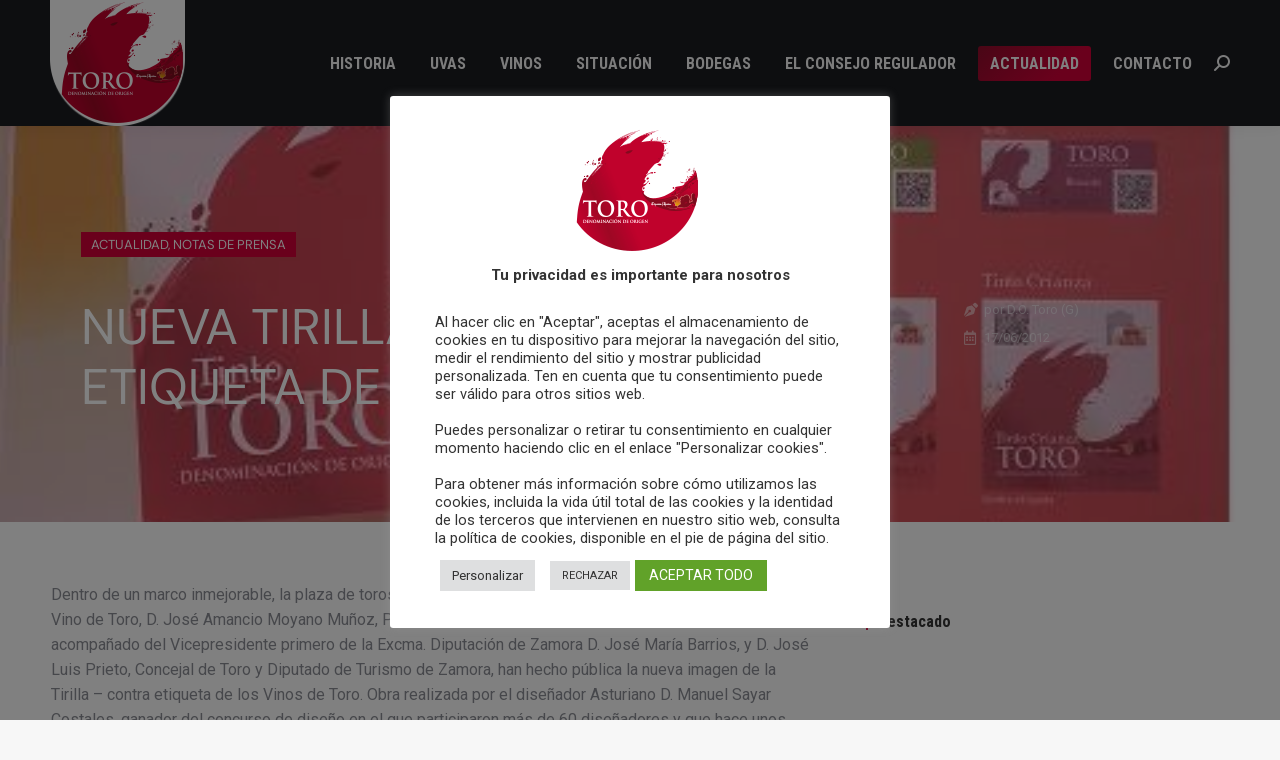

--- FILE ---
content_type: text/html; charset=UTF-8
request_url: https://www.dotoro.com/actualidad/nueva-tirilla-contra-etiqueta-vinos-toro/
body_size: 24864
content:
<!DOCTYPE html>
<!--[if !(IE 6) | !(IE 7) | !(IE 8)  ]><!-->
<html lang="es" class="no-js">
<!--<![endif]-->
<head>
	<meta charset="UTF-8" />
		<meta name="viewport" content="width=device-width, initial-scale=1, maximum-scale=1, user-scalable=0">
			<link rel="profile" href="https://gmpg.org/xfn/11" />
	<title>NUEVA TIRILLA  - CONTRA ETIQUETA DE LOS VINOS DE TORO - D.O. Toro</title>
<meta name="description" content="Dentro de un marco inmejorable, la plaza de toros de Toro, y como plato fuerte del día del hoy en la Feria del Vino de Toro, D. José Amancio Moyano Muñoz, Presidente del Consejo Regulador de la D.O. TORO, acompañado del Vicepresidente primero de la Excma. Diputación de Zamora D.&hellip;">
<meta name="robots" content="index, follow, max-snippet:-1, max-image-preview:large, max-video-preview:-1">
<link rel="canonical" href="https://www.dotoro.com/actualidad/nueva-tirilla-contra-etiqueta-vinos-toro/">
<meta property="og:url" content="https://www.dotoro.com/actualidad/nueva-tirilla-contra-etiqueta-vinos-toro/">
<meta property="og:site_name" content="D.O. Toro">
<meta property="og:locale" content="es_ES">
<meta property="og:type" content="article">
<meta property="article:author" content="https://www.facebook.com/VinodeToro">
<meta property="article:publisher" content="https://www.facebook.com/VinodeToro">
<meta property="article:section" content="Actualidad">
<meta property="og:title" content="NUEVA TIRILLA  - CONTRA ETIQUETA DE LOS VINOS DE TORO - D.O. Toro">
<meta property="og:description" content="Dentro de un marco inmejorable, la plaza de toros de Toro, y como plato fuerte del día del hoy en la Feria del Vino de Toro, D. José Amancio Moyano Muñoz, Presidente del Consejo Regulador de la D.O. TORO, acompañado del Vicepresidente primero de la Excma. Diputación de Zamora D.&hellip;">
<meta property="og:image" content="https://www.dotoro.com/wp-content/uploads/2021/11/fotto_not_328_1.jpg">
<meta property="og:image:secure_url" content="https://www.dotoro.com/wp-content/uploads/2021/11/fotto_not_328_1.jpg">
<meta property="og:image:width" content="480">
<meta property="og:image:height" content="640">
<meta property="og:image:alt" content="NUEVA TIRILLA  - CONTRA ETIQUETA DE LOS VINOS DE TORO">
<meta name="twitter:card" content="summary">
<meta name="twitter:site" content="@https://twitter.com/VinodeToro">
<meta name="twitter:creator" content="@https://twitter.com/VinodeToro">
<meta name="twitter:title" content="NUEVA TIRILLA  - CONTRA ETIQUETA DE LOS VINOS DE TORO - D.O. Toro">
<meta name="twitter:description" content="Dentro de un marco inmejorable, la plaza de toros de Toro, y como plato fuerte del día del hoy en la Feria del Vino de Toro, D. José Amancio Moyano Muñoz, Presidente del Consejo Regulador de la D.O. TORO, acompañado del Vicepresidente primero de la Excma. Diputación de Zamora D.&hellip;">
<meta name="twitter:image" content="https://www.dotoro.com/wp-content/uploads/2021/11/fotto_not_328_1.jpg">
<link rel='dns-prefetch' href='//www.dotoro.com' />
<link rel='dns-prefetch' href='//fonts.googleapis.com' />
<link rel="alternate" type="application/rss+xml" title="D.O. Toro &raquo; Feed" href="https://www.dotoro.com/feed/" />
<link rel="alternate" type="application/rss+xml" title="D.O. Toro &raquo; Feed de los comentarios" href="https://www.dotoro.com/comments/feed/" />
<link rel="alternate" title="oEmbed (JSON)" type="application/json+oembed" href="https://www.dotoro.com/wp-json/oembed/1.0/embed?url=https%3A%2F%2Fwww.dotoro.com%2Factualidad%2Fnueva-tirilla-contra-etiqueta-vinos-toro%2F" />
<link rel="alternate" title="oEmbed (XML)" type="text/xml+oembed" href="https://www.dotoro.com/wp-json/oembed/1.0/embed?url=https%3A%2F%2Fwww.dotoro.com%2Factualidad%2Fnueva-tirilla-contra-etiqueta-vinos-toro%2F&#038;format=xml" />
<style id='wp-img-auto-sizes-contain-inline-css'>
img:is([sizes=auto i],[sizes^="auto," i]){contain-intrinsic-size:3000px 1500px}
/*# sourceURL=wp-img-auto-sizes-contain-inline-css */
</style>
<style id='wp-emoji-styles-inline-css'>

	img.wp-smiley, img.emoji {
		display: inline !important;
		border: none !important;
		box-shadow: none !important;
		height: 1em !important;
		width: 1em !important;
		margin: 0 0.07em !important;
		vertical-align: -0.1em !important;
		background: none !important;
		padding: 0 !important;
	}
/*# sourceURL=wp-emoji-styles-inline-css */
</style>
<link rel='stylesheet' id='wp-block-library-css' href='https://www.dotoro.com/wp-includes/css/dist/block-library/style.min.css?ver=6.9' media='all' />
<style id='wp-block-library-theme-inline-css'>
.wp-block-audio :where(figcaption){color:#555;font-size:13px;text-align:center}.is-dark-theme .wp-block-audio :where(figcaption){color:#ffffffa6}.wp-block-audio{margin:0 0 1em}.wp-block-code{border:1px solid #ccc;border-radius:4px;font-family:Menlo,Consolas,monaco,monospace;padding:.8em 1em}.wp-block-embed :where(figcaption){color:#555;font-size:13px;text-align:center}.is-dark-theme .wp-block-embed :where(figcaption){color:#ffffffa6}.wp-block-embed{margin:0 0 1em}.blocks-gallery-caption{color:#555;font-size:13px;text-align:center}.is-dark-theme .blocks-gallery-caption{color:#ffffffa6}:root :where(.wp-block-image figcaption){color:#555;font-size:13px;text-align:center}.is-dark-theme :root :where(.wp-block-image figcaption){color:#ffffffa6}.wp-block-image{margin:0 0 1em}.wp-block-pullquote{border-bottom:4px solid;border-top:4px solid;color:currentColor;margin-bottom:1.75em}.wp-block-pullquote :where(cite),.wp-block-pullquote :where(footer),.wp-block-pullquote__citation{color:currentColor;font-size:.8125em;font-style:normal;text-transform:uppercase}.wp-block-quote{border-left:.25em solid;margin:0 0 1.75em;padding-left:1em}.wp-block-quote cite,.wp-block-quote footer{color:currentColor;font-size:.8125em;font-style:normal;position:relative}.wp-block-quote:where(.has-text-align-right){border-left:none;border-right:.25em solid;padding-left:0;padding-right:1em}.wp-block-quote:where(.has-text-align-center){border:none;padding-left:0}.wp-block-quote.is-large,.wp-block-quote.is-style-large,.wp-block-quote:where(.is-style-plain){border:none}.wp-block-search .wp-block-search__label{font-weight:700}.wp-block-search__button{border:1px solid #ccc;padding:.375em .625em}:where(.wp-block-group.has-background){padding:1.25em 2.375em}.wp-block-separator.has-css-opacity{opacity:.4}.wp-block-separator{border:none;border-bottom:2px solid;margin-left:auto;margin-right:auto}.wp-block-separator.has-alpha-channel-opacity{opacity:1}.wp-block-separator:not(.is-style-wide):not(.is-style-dots){width:100px}.wp-block-separator.has-background:not(.is-style-dots){border-bottom:none;height:1px}.wp-block-separator.has-background:not(.is-style-wide):not(.is-style-dots){height:2px}.wp-block-table{margin:0 0 1em}.wp-block-table td,.wp-block-table th{word-break:normal}.wp-block-table :where(figcaption){color:#555;font-size:13px;text-align:center}.is-dark-theme .wp-block-table :where(figcaption){color:#ffffffa6}.wp-block-video :where(figcaption){color:#555;font-size:13px;text-align:center}.is-dark-theme .wp-block-video :where(figcaption){color:#ffffffa6}.wp-block-video{margin:0 0 1em}:root :where(.wp-block-template-part.has-background){margin-bottom:0;margin-top:0;padding:1.25em 2.375em}
/*# sourceURL=/wp-includes/css/dist/block-library/theme.min.css */
</style>
<style id='classic-theme-styles-inline-css'>
/*! This file is auto-generated */
.wp-block-button__link{color:#fff;background-color:#32373c;border-radius:9999px;box-shadow:none;text-decoration:none;padding:calc(.667em + 2px) calc(1.333em + 2px);font-size:1.125em}.wp-block-file__button{background:#32373c;color:#fff;text-decoration:none}
/*# sourceURL=/wp-includes/css/classic-themes.min.css */
</style>
<style id='global-styles-inline-css'>
:root{--wp--preset--aspect-ratio--square: 1;--wp--preset--aspect-ratio--4-3: 4/3;--wp--preset--aspect-ratio--3-4: 3/4;--wp--preset--aspect-ratio--3-2: 3/2;--wp--preset--aspect-ratio--2-3: 2/3;--wp--preset--aspect-ratio--16-9: 16/9;--wp--preset--aspect-ratio--9-16: 9/16;--wp--preset--color--black: #000000;--wp--preset--color--cyan-bluish-gray: #abb8c3;--wp--preset--color--white: #FFF;--wp--preset--color--pale-pink: #f78da7;--wp--preset--color--vivid-red: #cf2e2e;--wp--preset--color--luminous-vivid-orange: #ff6900;--wp--preset--color--luminous-vivid-amber: #fcb900;--wp--preset--color--light-green-cyan: #7bdcb5;--wp--preset--color--vivid-green-cyan: #00d084;--wp--preset--color--pale-cyan-blue: #8ed1fc;--wp--preset--color--vivid-cyan-blue: #0693e3;--wp--preset--color--vivid-purple: #9b51e0;--wp--preset--color--accent: #d30038;--wp--preset--color--dark-gray: #111;--wp--preset--color--light-gray: #767676;--wp--preset--gradient--vivid-cyan-blue-to-vivid-purple: linear-gradient(135deg,rgb(6,147,227) 0%,rgb(155,81,224) 100%);--wp--preset--gradient--light-green-cyan-to-vivid-green-cyan: linear-gradient(135deg,rgb(122,220,180) 0%,rgb(0,208,130) 100%);--wp--preset--gradient--luminous-vivid-amber-to-luminous-vivid-orange: linear-gradient(135deg,rgb(252,185,0) 0%,rgb(255,105,0) 100%);--wp--preset--gradient--luminous-vivid-orange-to-vivid-red: linear-gradient(135deg,rgb(255,105,0) 0%,rgb(207,46,46) 100%);--wp--preset--gradient--very-light-gray-to-cyan-bluish-gray: linear-gradient(135deg,rgb(238,238,238) 0%,rgb(169,184,195) 100%);--wp--preset--gradient--cool-to-warm-spectrum: linear-gradient(135deg,rgb(74,234,220) 0%,rgb(151,120,209) 20%,rgb(207,42,186) 40%,rgb(238,44,130) 60%,rgb(251,105,98) 80%,rgb(254,248,76) 100%);--wp--preset--gradient--blush-light-purple: linear-gradient(135deg,rgb(255,206,236) 0%,rgb(152,150,240) 100%);--wp--preset--gradient--blush-bordeaux: linear-gradient(135deg,rgb(254,205,165) 0%,rgb(254,45,45) 50%,rgb(107,0,62) 100%);--wp--preset--gradient--luminous-dusk: linear-gradient(135deg,rgb(255,203,112) 0%,rgb(199,81,192) 50%,rgb(65,88,208) 100%);--wp--preset--gradient--pale-ocean: linear-gradient(135deg,rgb(255,245,203) 0%,rgb(182,227,212) 50%,rgb(51,167,181) 100%);--wp--preset--gradient--electric-grass: linear-gradient(135deg,rgb(202,248,128) 0%,rgb(113,206,126) 100%);--wp--preset--gradient--midnight: linear-gradient(135deg,rgb(2,3,129) 0%,rgb(40,116,252) 100%);--wp--preset--font-size--small: 13px;--wp--preset--font-size--medium: 20px;--wp--preset--font-size--large: 36px;--wp--preset--font-size--x-large: 42px;--wp--preset--spacing--20: 0.44rem;--wp--preset--spacing--30: 0.67rem;--wp--preset--spacing--40: 1rem;--wp--preset--spacing--50: 1.5rem;--wp--preset--spacing--60: 2.25rem;--wp--preset--spacing--70: 3.38rem;--wp--preset--spacing--80: 5.06rem;--wp--preset--shadow--natural: 6px 6px 9px rgba(0, 0, 0, 0.2);--wp--preset--shadow--deep: 12px 12px 50px rgba(0, 0, 0, 0.4);--wp--preset--shadow--sharp: 6px 6px 0px rgba(0, 0, 0, 0.2);--wp--preset--shadow--outlined: 6px 6px 0px -3px rgb(255, 255, 255), 6px 6px rgb(0, 0, 0);--wp--preset--shadow--crisp: 6px 6px 0px rgb(0, 0, 0);}:where(.is-layout-flex){gap: 0.5em;}:where(.is-layout-grid){gap: 0.5em;}body .is-layout-flex{display: flex;}.is-layout-flex{flex-wrap: wrap;align-items: center;}.is-layout-flex > :is(*, div){margin: 0;}body .is-layout-grid{display: grid;}.is-layout-grid > :is(*, div){margin: 0;}:where(.wp-block-columns.is-layout-flex){gap: 2em;}:where(.wp-block-columns.is-layout-grid){gap: 2em;}:where(.wp-block-post-template.is-layout-flex){gap: 1.25em;}:where(.wp-block-post-template.is-layout-grid){gap: 1.25em;}.has-black-color{color: var(--wp--preset--color--black) !important;}.has-cyan-bluish-gray-color{color: var(--wp--preset--color--cyan-bluish-gray) !important;}.has-white-color{color: var(--wp--preset--color--white) !important;}.has-pale-pink-color{color: var(--wp--preset--color--pale-pink) !important;}.has-vivid-red-color{color: var(--wp--preset--color--vivid-red) !important;}.has-luminous-vivid-orange-color{color: var(--wp--preset--color--luminous-vivid-orange) !important;}.has-luminous-vivid-amber-color{color: var(--wp--preset--color--luminous-vivid-amber) !important;}.has-light-green-cyan-color{color: var(--wp--preset--color--light-green-cyan) !important;}.has-vivid-green-cyan-color{color: var(--wp--preset--color--vivid-green-cyan) !important;}.has-pale-cyan-blue-color{color: var(--wp--preset--color--pale-cyan-blue) !important;}.has-vivid-cyan-blue-color{color: var(--wp--preset--color--vivid-cyan-blue) !important;}.has-vivid-purple-color{color: var(--wp--preset--color--vivid-purple) !important;}.has-black-background-color{background-color: var(--wp--preset--color--black) !important;}.has-cyan-bluish-gray-background-color{background-color: var(--wp--preset--color--cyan-bluish-gray) !important;}.has-white-background-color{background-color: var(--wp--preset--color--white) !important;}.has-pale-pink-background-color{background-color: var(--wp--preset--color--pale-pink) !important;}.has-vivid-red-background-color{background-color: var(--wp--preset--color--vivid-red) !important;}.has-luminous-vivid-orange-background-color{background-color: var(--wp--preset--color--luminous-vivid-orange) !important;}.has-luminous-vivid-amber-background-color{background-color: var(--wp--preset--color--luminous-vivid-amber) !important;}.has-light-green-cyan-background-color{background-color: var(--wp--preset--color--light-green-cyan) !important;}.has-vivid-green-cyan-background-color{background-color: var(--wp--preset--color--vivid-green-cyan) !important;}.has-pale-cyan-blue-background-color{background-color: var(--wp--preset--color--pale-cyan-blue) !important;}.has-vivid-cyan-blue-background-color{background-color: var(--wp--preset--color--vivid-cyan-blue) !important;}.has-vivid-purple-background-color{background-color: var(--wp--preset--color--vivid-purple) !important;}.has-black-border-color{border-color: var(--wp--preset--color--black) !important;}.has-cyan-bluish-gray-border-color{border-color: var(--wp--preset--color--cyan-bluish-gray) !important;}.has-white-border-color{border-color: var(--wp--preset--color--white) !important;}.has-pale-pink-border-color{border-color: var(--wp--preset--color--pale-pink) !important;}.has-vivid-red-border-color{border-color: var(--wp--preset--color--vivid-red) !important;}.has-luminous-vivid-orange-border-color{border-color: var(--wp--preset--color--luminous-vivid-orange) !important;}.has-luminous-vivid-amber-border-color{border-color: var(--wp--preset--color--luminous-vivid-amber) !important;}.has-light-green-cyan-border-color{border-color: var(--wp--preset--color--light-green-cyan) !important;}.has-vivid-green-cyan-border-color{border-color: var(--wp--preset--color--vivid-green-cyan) !important;}.has-pale-cyan-blue-border-color{border-color: var(--wp--preset--color--pale-cyan-blue) !important;}.has-vivid-cyan-blue-border-color{border-color: var(--wp--preset--color--vivid-cyan-blue) !important;}.has-vivid-purple-border-color{border-color: var(--wp--preset--color--vivid-purple) !important;}.has-vivid-cyan-blue-to-vivid-purple-gradient-background{background: var(--wp--preset--gradient--vivid-cyan-blue-to-vivid-purple) !important;}.has-light-green-cyan-to-vivid-green-cyan-gradient-background{background: var(--wp--preset--gradient--light-green-cyan-to-vivid-green-cyan) !important;}.has-luminous-vivid-amber-to-luminous-vivid-orange-gradient-background{background: var(--wp--preset--gradient--luminous-vivid-amber-to-luminous-vivid-orange) !important;}.has-luminous-vivid-orange-to-vivid-red-gradient-background{background: var(--wp--preset--gradient--luminous-vivid-orange-to-vivid-red) !important;}.has-very-light-gray-to-cyan-bluish-gray-gradient-background{background: var(--wp--preset--gradient--very-light-gray-to-cyan-bluish-gray) !important;}.has-cool-to-warm-spectrum-gradient-background{background: var(--wp--preset--gradient--cool-to-warm-spectrum) !important;}.has-blush-light-purple-gradient-background{background: var(--wp--preset--gradient--blush-light-purple) !important;}.has-blush-bordeaux-gradient-background{background: var(--wp--preset--gradient--blush-bordeaux) !important;}.has-luminous-dusk-gradient-background{background: var(--wp--preset--gradient--luminous-dusk) !important;}.has-pale-ocean-gradient-background{background: var(--wp--preset--gradient--pale-ocean) !important;}.has-electric-grass-gradient-background{background: var(--wp--preset--gradient--electric-grass) !important;}.has-midnight-gradient-background{background: var(--wp--preset--gradient--midnight) !important;}.has-small-font-size{font-size: var(--wp--preset--font-size--small) !important;}.has-medium-font-size{font-size: var(--wp--preset--font-size--medium) !important;}.has-large-font-size{font-size: var(--wp--preset--font-size--large) !important;}.has-x-large-font-size{font-size: var(--wp--preset--font-size--x-large) !important;}
:where(.wp-block-post-template.is-layout-flex){gap: 1.25em;}:where(.wp-block-post-template.is-layout-grid){gap: 1.25em;}
:where(.wp-block-term-template.is-layout-flex){gap: 1.25em;}:where(.wp-block-term-template.is-layout-grid){gap: 1.25em;}
:where(.wp-block-columns.is-layout-flex){gap: 2em;}:where(.wp-block-columns.is-layout-grid){gap: 2em;}
:root :where(.wp-block-pullquote){font-size: 1.5em;line-height: 1.6;}
/*# sourceURL=global-styles-inline-css */
</style>
<link rel='stylesheet' id='cookie-law-info-css' href='https://www.dotoro.com/wp-content/plugins/cookie-law-info/legacy/public/css/cookie-law-info-public.css?ver=3.3.9.1' media='all' />
<link rel='stylesheet' id='cookie-law-info-gdpr-css' href='https://www.dotoro.com/wp-content/plugins/cookie-law-info/legacy/public/css/cookie-law-info-gdpr.css?ver=3.3.9.1' media='all' />
<link rel='stylesheet' id='the7-font-css' href='https://www.dotoro.com/wp-content/themes/dt-the7/fonts/icomoon-the7-font/icomoon-the7-font.min.css?ver=12.2.0' media='all' />
<link rel='stylesheet' id='the7-awesome-fonts-css' href='https://www.dotoro.com/wp-content/themes/dt-the7/fonts/FontAwesome/css/all.min.css?ver=12.2.0' media='all' />
<link rel='stylesheet' id='the7-the7-feather-css' href='https://www.dotoro.com/wp-content/uploads/smile_fonts/the7-feather/the7-feather.css?ver=6.9' media='all' />
<link rel='stylesheet' id='elementor-frontend-css' href='https://www.dotoro.com/wp-content/plugins/elementor/assets/css/frontend.min.css?ver=3.34.2' media='all' />
<style id='elementor-frontend-inline-css'>
.elementor-6451 .elementor-element.elementor-element-f35e0b2:not(.elementor-motion-effects-element-type-background), .elementor-6451 .elementor-element.elementor-element-f35e0b2 > .elementor-motion-effects-container > .elementor-motion-effects-layer{background-image:url("https://www.dotoro.com/wp-content/uploads/2021/11/fotto_not_328_1.jpg");}
/*# sourceURL=elementor-frontend-inline-css */
</style>
<link rel='stylesheet' id='widget-image-css' href='https://www.dotoro.com/wp-content/plugins/elementor/assets/css/widget-image.min.css?ver=3.34.2' media='all' />
<link rel='stylesheet' id='widget-spacer-css' href='https://www.dotoro.com/wp-content/plugins/elementor/assets/css/widget-spacer.min.css?ver=3.34.2' media='all' />
<link rel='stylesheet' id='widget-heading-css' href='https://www.dotoro.com/wp-content/plugins/elementor/assets/css/widget-heading.min.css?ver=3.34.2' media='all' />
<link rel='stylesheet' id='widget-social-icons-css' href='https://www.dotoro.com/wp-content/plugins/elementor/assets/css/widget-social-icons.min.css?ver=3.34.2' media='all' />
<link rel='stylesheet' id='e-apple-webkit-css' href='https://www.dotoro.com/wp-content/plugins/elementor/assets/css/conditionals/apple-webkit.min.css?ver=3.34.2' media='all' />
<link rel='stylesheet' id='widget-nav-menu-css' href='https://www.dotoro.com/wp-content/plugins/pro-elements/assets/css/widget-nav-menu.min.css?ver=3.34.0' media='all' />
<link rel='stylesheet' id='widget-post-info-css' href='https://www.dotoro.com/wp-content/plugins/pro-elements/assets/css/widget-post-info.min.css?ver=3.34.0' media='all' />
<link rel='stylesheet' id='widget-icon-list-css' href='https://www.dotoro.com/wp-content/plugins/elementor/assets/css/widget-icon-list.min.css?ver=3.34.2' media='all' />
<link rel='stylesheet' id='elementor-icons-shared-0-css' href='https://www.dotoro.com/wp-content/plugins/elementor/assets/lib/font-awesome/css/fontawesome.min.css?ver=5.15.3' media='all' />
<link rel='stylesheet' id='elementor-icons-fa-regular-css' href='https://www.dotoro.com/wp-content/plugins/elementor/assets/lib/font-awesome/css/regular.min.css?ver=5.15.3' media='all' />
<link rel='stylesheet' id='elementor-icons-fa-solid-css' href='https://www.dotoro.com/wp-content/plugins/elementor/assets/lib/font-awesome/css/solid.min.css?ver=5.15.3' media='all' />
<link rel='stylesheet' id='e-motion-fx-css' href='https://www.dotoro.com/wp-content/plugins/pro-elements/assets/css/modules/motion-fx.min.css?ver=3.34.0' media='all' />
<link rel='stylesheet' id='widget-share-buttons-css' href='https://www.dotoro.com/wp-content/plugins/pro-elements/assets/css/widget-share-buttons.min.css?ver=3.34.0' media='all' />
<link rel='stylesheet' id='elementor-icons-fa-brands-css' href='https://www.dotoro.com/wp-content/plugins/elementor/assets/lib/font-awesome/css/brands.min.css?ver=5.15.3' media='all' />
<link rel='stylesheet' id='the7-filter-decorations-base-css' href='https://www.dotoro.com/wp-content/themes/dt-the7/css/compatibility/elementor/the7-filter-decorations-base.min.css?ver=12.2.0' media='all' />
<link rel='stylesheet' id='the7-simple-common-css' href='https://www.dotoro.com/wp-content/themes/dt-the7/css/compatibility/elementor/the7-simple-common.min.css?ver=12.2.0' media='all' />
<link rel='stylesheet' id='the7-elements-simple-posts-css' href='https://www.dotoro.com/wp-content/themes/dt-the7/css/compatibility/elementor/the7-simple-posts.min.css?ver=12.2.0' media='all' />
<link rel='stylesheet' id='the7-carousel-widget-css' href='https://www.dotoro.com/wp-content/themes/dt-the7/css/compatibility/elementor/the7-carousel-widget.min.css?ver=12.2.0' media='all' />
<link rel='stylesheet' id='the7-carousel-navigation-css' href='https://www.dotoro.com/wp-content/themes/dt-the7/css/compatibility/elementor/the7-carousel-navigation.min.css?ver=12.2.0' media='all' />
<link rel='stylesheet' id='elementor-icons-css' href='https://www.dotoro.com/wp-content/plugins/elementor/assets/lib/eicons/css/elementor-icons.min.css?ver=5.46.0' media='all' />
<link rel='stylesheet' id='elementor-post-439-css' href='https://www.dotoro.com/wp-content/uploads/elementor/css/post-439.css?ver=1769188680' media='all' />
<link rel='stylesheet' id='elementor-post-20841-css' href='https://www.dotoro.com/wp-content/uploads/elementor/css/post-20841.css?ver=1769188680' media='all' />
<link rel='stylesheet' id='elementor-post-6451-css' href='https://www.dotoro.com/wp-content/uploads/elementor/css/post-6451.css?ver=1769188681' media='all' />
<link rel='stylesheet' id='dt-web-fonts-css' href='https://fonts.googleapis.com/css?family=Roboto:400,600,700%7CRoboto+Condensed:400,600,700%7CDM+Sans:400,600,700%7CInter:400,600,700' media='all' />
<link rel='stylesheet' id='dt-main-css' href='https://www.dotoro.com/wp-content/themes/dt-the7/css/main.min.css?ver=12.2.0' media='all' />
<style id='dt-main-inline-css'>
body #load {
  display: block;
  height: 100%;
  overflow: hidden;
  position: fixed;
  width: 100%;
  z-index: 9901;
  opacity: 1;
  visibility: visible;
  transition: all .35s ease-out;
}
.load-wrap {
  width: 100%;
  height: 100%;
  background-position: center center;
  background-repeat: no-repeat;
  text-align: center;
  display: -ms-flexbox;
  display: -ms-flex;
  display: flex;
  -ms-align-items: center;
  -ms-flex-align: center;
  align-items: center;
  -ms-flex-flow: column wrap;
  flex-flow: column wrap;
  -ms-flex-pack: center;
  -ms-justify-content: center;
  justify-content: center;
}
.load-wrap > svg {
  position: absolute;
  top: 50%;
  left: 50%;
  transform: translate(-50%,-50%);
}
#load {
  background: var(--the7-elementor-beautiful-loading-bg,#ffffff);
  --the7-beautiful-spinner-color2: var(--the7-beautiful-spinner-color,rgba(97,98,103,0.4));
}

/*# sourceURL=dt-main-inline-css */
</style>
<link rel='stylesheet' id='the7-custom-scrollbar-css' href='https://www.dotoro.com/wp-content/themes/dt-the7/lib/custom-scrollbar/custom-scrollbar.min.css?ver=12.2.0' media='all' />
<link rel='stylesheet' id='the7-core-css' href='https://www.dotoro.com/wp-content/plugins/dt-the7-core/assets/css/post-type.min.css?ver=2.7.10' media='all' />
<link rel='stylesheet' id='the7-css-vars-css' href='https://www.dotoro.com/wp-content/uploads/the7-css/css-vars.css?ver=86390a4a1a8e' media='all' />
<link rel='stylesheet' id='dt-custom-css' href='https://www.dotoro.com/wp-content/uploads/the7-css/custom.css?ver=86390a4a1a8e' media='all' />
<link rel='stylesheet' id='dt-media-css' href='https://www.dotoro.com/wp-content/uploads/the7-css/media.css?ver=86390a4a1a8e' media='all' />
<link rel='stylesheet' id='the7-mega-menu-css' href='https://www.dotoro.com/wp-content/uploads/the7-css/mega-menu.css?ver=86390a4a1a8e' media='all' />
<link rel='stylesheet' id='the7-elements-albums-portfolio-css' href='https://www.dotoro.com/wp-content/uploads/the7-css/the7-elements-albums-portfolio.css?ver=86390a4a1a8e' media='all' />
<link rel='stylesheet' id='the7-elements-css' href='https://www.dotoro.com/wp-content/uploads/the7-css/post-type-dynamic.css?ver=86390a4a1a8e' media='all' />
<link rel='stylesheet' id='style-css' href='https://www.dotoro.com/wp-content/themes/dt-the7-child/style.css?ver=12.2.0' media='all' />
<link rel='stylesheet' id='the7-elementor-global-css' href='https://www.dotoro.com/wp-content/themes/dt-the7/css/compatibility/elementor/elementor-global.min.css?ver=12.2.0' media='all' />
<link rel='stylesheet' id='um_modal-css' href='https://www.dotoro.com/wp-content/plugins/ultimate-member/assets/css/um-modal.min.css?ver=2.11.1' media='all' />
<link rel='stylesheet' id='um_ui-css' href='https://www.dotoro.com/wp-content/plugins/ultimate-member/assets/libs/jquery-ui/jquery-ui.min.css?ver=1.13.2' media='all' />
<link rel='stylesheet' id='um_tipsy-css' href='https://www.dotoro.com/wp-content/plugins/ultimate-member/assets/libs/tipsy/tipsy.min.css?ver=1.0.0a' media='all' />
<link rel='stylesheet' id='um_raty-css' href='https://www.dotoro.com/wp-content/plugins/ultimate-member/assets/libs/raty/um-raty.min.css?ver=2.6.0' media='all' />
<link rel='stylesheet' id='select2-css' href='https://www.dotoro.com/wp-content/plugins/ultimate-member/assets/libs/select2/select2.min.css?ver=4.0.13' media='all' />
<link rel='stylesheet' id='um_fileupload-css' href='https://www.dotoro.com/wp-content/plugins/ultimate-member/assets/css/um-fileupload.min.css?ver=2.11.1' media='all' />
<link rel='stylesheet' id='um_confirm-css' href='https://www.dotoro.com/wp-content/plugins/ultimate-member/assets/libs/um-confirm/um-confirm.min.css?ver=1.0' media='all' />
<link rel='stylesheet' id='um_datetime-css' href='https://www.dotoro.com/wp-content/plugins/ultimate-member/assets/libs/pickadate/default.min.css?ver=3.6.2' media='all' />
<link rel='stylesheet' id='um_datetime_date-css' href='https://www.dotoro.com/wp-content/plugins/ultimate-member/assets/libs/pickadate/default.date.min.css?ver=3.6.2' media='all' />
<link rel='stylesheet' id='um_datetime_time-css' href='https://www.dotoro.com/wp-content/plugins/ultimate-member/assets/libs/pickadate/default.time.min.css?ver=3.6.2' media='all' />
<link rel='stylesheet' id='um_fonticons_ii-css' href='https://www.dotoro.com/wp-content/plugins/ultimate-member/assets/libs/legacy/fonticons/fonticons-ii.min.css?ver=2.11.1' media='all' />
<link rel='stylesheet' id='um_fonticons_fa-css' href='https://www.dotoro.com/wp-content/plugins/ultimate-member/assets/libs/legacy/fonticons/fonticons-fa.min.css?ver=2.11.1' media='all' />
<link rel='stylesheet' id='um_fontawesome-css' href='https://www.dotoro.com/wp-content/plugins/ultimate-member/assets/css/um-fontawesome.min.css?ver=6.5.2' media='all' />
<link rel='stylesheet' id='um_common-css' href='https://www.dotoro.com/wp-content/plugins/ultimate-member/assets/css/common.min.css?ver=2.11.1' media='all' />
<link rel='stylesheet' id='um_responsive-css' href='https://www.dotoro.com/wp-content/plugins/ultimate-member/assets/css/um-responsive.min.css?ver=2.11.1' media='all' />
<link rel='stylesheet' id='um_styles-css' href='https://www.dotoro.com/wp-content/plugins/ultimate-member/assets/css/um-styles.min.css?ver=2.11.1' media='all' />
<link rel='stylesheet' id='um_crop-css' href='https://www.dotoro.com/wp-content/plugins/ultimate-member/assets/libs/cropper/cropper.min.css?ver=1.6.1' media='all' />
<link rel='stylesheet' id='um_profile-css' href='https://www.dotoro.com/wp-content/plugins/ultimate-member/assets/css/um-profile.min.css?ver=2.11.1' media='all' />
<link rel='stylesheet' id='um_account-css' href='https://www.dotoro.com/wp-content/plugins/ultimate-member/assets/css/um-account.min.css?ver=2.11.1' media='all' />
<link rel='stylesheet' id='um_misc-css' href='https://www.dotoro.com/wp-content/plugins/ultimate-member/assets/css/um-misc.min.css?ver=2.11.1' media='all' />
<link rel='stylesheet' id='um_default_css-css' href='https://www.dotoro.com/wp-content/plugins/ultimate-member/assets/css/um-old-default.min.css?ver=2.11.1' media='all' />
<link rel='stylesheet' id='elementor-gf-local-dmsans-css' href='https://www.dotoro.com/wp-content/uploads/elementor/google-fonts/css/dmsans.css?ver=1742269564' media='all' />
<link rel='stylesheet' id='elementor-icons-the7-icons-css' href='https://www.dotoro.com/wp-content/themes/dt-the7/fonts/icomoon-the7-font/icomoon-the7-font.min.css?ver=12.2.0' media='all' />
<script src="https://www.dotoro.com/wp-includes/js/jquery/jquery.min.js?ver=3.7.1" id="jquery-core-js"></script>
<script src="https://www.dotoro.com/wp-includes/js/jquery/jquery-migrate.min.js?ver=3.4.1" id="jquery-migrate-js"></script>
<script id="cookie-law-info-js-extra">
var Cli_Data = {"nn_cookie_ids":["elementor","YSC","VISITOR_INFO1_LIVE","yt.innertube::nextId","yt.innertube::requests","_ga","_gid","_gat_gtag_UA_23267971_2","CONSENT","wp-wpml_current_language","cookielawinfo-checkbox-advertisement"],"cookielist":[],"non_necessary_cookies":{"necessary":["elementor"],"analytics":["_ga","_gid","_gat_gtag_UA_23267971_2","CONSENT"],"advertisement":["YSC","VISITOR_INFO1_LIVE","yt.innertube::nextId","yt.innertube::requests"],"others":["wp-wpml_current_language"]},"ccpaEnabled":"","ccpaRegionBased":"","ccpaBarEnabled":"","strictlyEnabled":["necessary","obligatoire"],"ccpaType":"gdpr","js_blocking":"1","custom_integration":"","triggerDomRefresh":"","secure_cookies":""};
var cli_cookiebar_settings = {"animate_speed_hide":"500","animate_speed_show":"500","background":"#FFF","border":"#b1a6a6c2","border_on":"","button_1_button_colour":"#61a229","button_1_button_hover":"#4e8221","button_1_link_colour":"#fff","button_1_as_button":"1","button_1_new_win":"","button_2_button_colour":"#333","button_2_button_hover":"#292929","button_2_link_colour":"#444","button_2_as_button":"","button_2_hidebar":"","button_3_button_colour":"#dedfe0","button_3_button_hover":"#b2b2b3","button_3_link_colour":"#333333","button_3_as_button":"1","button_3_new_win":"","button_4_button_colour":"#dedfe0","button_4_button_hover":"#b2b2b3","button_4_link_colour":"#333333","button_4_as_button":"1","button_7_button_colour":"#61a229","button_7_button_hover":"#4e8221","button_7_link_colour":"#fff","button_7_as_button":"1","button_7_new_win":"","font_family":"inherit","header_fix":"","notify_animate_hide":"1","notify_animate_show":"","notify_div_id":"#cookie-law-info-bar","notify_position_horizontal":"right","notify_position_vertical":"bottom","scroll_close":"","scroll_close_reload":"","accept_close_reload":"","reject_close_reload":"","showagain_tab":"","showagain_background":"#fff","showagain_border":"#000","showagain_div_id":"#cookie-law-info-again","showagain_x_position":"100px","text":"#333333","show_once_yn":"","show_once":"10000","logging_on":"","as_popup":"","popup_overlay":"1","bar_heading_text":"","cookie_bar_as":"popup","popup_showagain_position":"bottom-right","widget_position":"left"};
var log_object = {"ajax_url":"https://www.dotoro.com/wp-admin/admin-ajax.php"};
//# sourceURL=cookie-law-info-js-extra
</script>
<script src="https://www.dotoro.com/wp-content/plugins/cookie-law-info/legacy/public/js/cookie-law-info-public.js?ver=3.3.9.1" id="cookie-law-info-js"></script>
<script id="dt-above-fold-js-extra">
var dtLocal = {"themeUrl":"https://www.dotoro.com/wp-content/themes/dt-the7","passText":"Para ver esta publicaci\u00f3n protegida, introduce la contrase\u00f1a debajo:","moreButtonText":{"loading":"Cargando...","loadMore":"Cargar m\u00e1s"},"postID":"51659","ajaxurl":"https://www.dotoro.com/wp-admin/admin-ajax.php","REST":{"baseUrl":"https://www.dotoro.com/wp-json/the7/v1","endpoints":{"sendMail":"/send-mail"}},"contactMessages":{"required":"One or more fields have an error. Please check and try again.","terms":"Please accept the privacy policy.","fillTheCaptchaError":"Please, fill the captcha."},"captchaSiteKey":"","ajaxNonce":"bc4d028ee8","pageData":"","themeSettings":{"smoothScroll":"off","lazyLoading":false,"desktopHeader":{"height":110},"ToggleCaptionEnabled":"disabled","ToggleCaption":"Navigation","floatingHeader":{"showAfter":150,"showMenu":true,"height":70,"logo":{"showLogo":true,"html":"\u003Cimg class=\" preload-me\" src=\"https://www.dotoro.com/wp-content/uploads/2021/10/LOGOS-DOTORO-1.png\" srcset=\"https://www.dotoro.com/wp-content/uploads/2021/10/LOGOS-DOTORO-1.png 150w, https://www.dotoro.com/wp-content/uploads/2021/10/LOGOS-DOTORO-1.png 150w\" width=\"150\" height=\"126\"   sizes=\"150px\" alt=\"D.O. Toro\" /\u003E","url":"https://www.dotoro.com/"}},"topLine":{"floatingTopLine":{"logo":{"showLogo":false,"html":""}}},"mobileHeader":{"firstSwitchPoint":1150,"secondSwitchPoint":778,"firstSwitchPointHeight":70,"secondSwitchPointHeight":70,"mobileToggleCaptionEnabled":"disabled","mobileToggleCaption":"Menu"},"stickyMobileHeaderFirstSwitch":{"logo":{"html":"\u003Cimg class=\" preload-me\" src=\"https://www.dotoro.com/wp-content/uploads/2021/10/LOGOS-DOTORO-1.png\" srcset=\"https://www.dotoro.com/wp-content/uploads/2021/10/LOGOS-DOTORO-1.png 150w, https://www.dotoro.com/wp-content/uploads/2021/10/LOGOS-DOTORO-1.png 150w\" width=\"150\" height=\"126\"   sizes=\"150px\" alt=\"D.O. Toro\" /\u003E"}},"stickyMobileHeaderSecondSwitch":{"logo":{"html":"\u003Cimg class=\" preload-me\" src=\"https://www.dotoro.com/wp-content/uploads/2021/10/LOGOS-DOTORO-1.png\" srcset=\"https://www.dotoro.com/wp-content/uploads/2021/10/LOGOS-DOTORO-1.png 150w, https://www.dotoro.com/wp-content/uploads/2021/10/LOGOS-DOTORO-1.png 150w\" width=\"150\" height=\"126\"   sizes=\"150px\" alt=\"D.O. Toro\" /\u003E"}},"sidebar":{"switchPoint":992},"boxedWidth":"1340px"},"elementor":{"settings":{"container_width":1250}}};
var dtShare = {"shareButtonText":{"facebook":"Compartir en Facebook","twitter":"Share on X","pinterest":"Tweet","linkedin":"Compartir en Linkedin","whatsapp":"Compartir en Whatsapp"},"overlayOpacity":"85"};
//# sourceURL=dt-above-fold-js-extra
</script>
<script src="https://www.dotoro.com/wp-content/themes/dt-the7/js/above-the-fold.min.js?ver=12.2.0" id="dt-above-fold-js"></script>
<script src="https://www.dotoro.com/wp-content/plugins/ultimate-member/assets/js/um-gdpr.min.js?ver=2.11.1" id="um-gdpr-js"></script>
<link rel="https://api.w.org/" href="https://www.dotoro.com/wp-json/" /><link rel="alternate" title="JSON" type="application/json" href="https://www.dotoro.com/wp-json/wp/v2/posts/51659" /><link rel="EditURI" type="application/rsd+xml" title="RSD" href="https://www.dotoro.com/xmlrpc.php?rsd" />
<meta name="generator" content="WordPress 6.9" />
<link rel='shortlink' href='https://www.dotoro.com/?p=51659' />
<meta name="generator" content="Elementor 3.34.2; settings: css_print_method-external, google_font-enabled, font_display-auto">
<style>.recentcomments a{display:inline !important;padding:0 !important;margin:0 !important;}</style>			<style>
				.e-con.e-parent:nth-of-type(n+4):not(.e-lazyloaded):not(.e-no-lazyload),
				.e-con.e-parent:nth-of-type(n+4):not(.e-lazyloaded):not(.e-no-lazyload) * {
					background-image: none !important;
				}
				@media screen and (max-height: 1024px) {
					.e-con.e-parent:nth-of-type(n+3):not(.e-lazyloaded):not(.e-no-lazyload),
					.e-con.e-parent:nth-of-type(n+3):not(.e-lazyloaded):not(.e-no-lazyload) * {
						background-image: none !important;
					}
				}
				@media screen and (max-height: 640px) {
					.e-con.e-parent:nth-of-type(n+2):not(.e-lazyloaded):not(.e-no-lazyload),
					.e-con.e-parent:nth-of-type(n+2):not(.e-lazyloaded):not(.e-no-lazyload) * {
						background-image: none !important;
					}
				}
			</style>
			<meta name="generator" content="Powered by Slider Revolution 6.7.40 - responsive, Mobile-Friendly Slider Plugin for WordPress with comfortable drag and drop interface." />
<script type="text/javascript" id="the7-loader-script">
document.addEventListener("DOMContentLoaded", function(event) {
	var load = document.getElementById("load");
	if(!load.classList.contains('loader-removed')){
		var removeLoading = setTimeout(function() {
			load.className += " loader-removed";
		}, 300);
	}
});
</script>
		<link rel="icon" href="https://www.dotoro.com/wp-content/uploads/2021/10/FAVICON-Toro.png" type="image/png" sizes="16x16"/><link rel="icon" href="https://www.dotoro.com/wp-content/uploads/2021/10/FAVICON-Toro-32.png" type="image/png" sizes="32x32"/><script>function setREVStartSize(e){
			//window.requestAnimationFrame(function() {
				window.RSIW = window.RSIW===undefined ? window.innerWidth : window.RSIW;
				window.RSIH = window.RSIH===undefined ? window.innerHeight : window.RSIH;
				try {
					var pw = document.getElementById(e.c).parentNode.offsetWidth,
						newh;
					pw = pw===0 || isNaN(pw) || (e.l=="fullwidth" || e.layout=="fullwidth") ? window.RSIW : pw;
					e.tabw = e.tabw===undefined ? 0 : parseInt(e.tabw);
					e.thumbw = e.thumbw===undefined ? 0 : parseInt(e.thumbw);
					e.tabh = e.tabh===undefined ? 0 : parseInt(e.tabh);
					e.thumbh = e.thumbh===undefined ? 0 : parseInt(e.thumbh);
					e.tabhide = e.tabhide===undefined ? 0 : parseInt(e.tabhide);
					e.thumbhide = e.thumbhide===undefined ? 0 : parseInt(e.thumbhide);
					e.mh = e.mh===undefined || e.mh=="" || e.mh==="auto" ? 0 : parseInt(e.mh,0);
					if(e.layout==="fullscreen" || e.l==="fullscreen")
						newh = Math.max(e.mh,window.RSIH);
					else{
						e.gw = Array.isArray(e.gw) ? e.gw : [e.gw];
						for (var i in e.rl) if (e.gw[i]===undefined || e.gw[i]===0) e.gw[i] = e.gw[i-1];
						e.gh = e.el===undefined || e.el==="" || (Array.isArray(e.el) && e.el.length==0)? e.gh : e.el;
						e.gh = Array.isArray(e.gh) ? e.gh : [e.gh];
						for (var i in e.rl) if (e.gh[i]===undefined || e.gh[i]===0) e.gh[i] = e.gh[i-1];
											
						var nl = new Array(e.rl.length),
							ix = 0,
							sl;
						e.tabw = e.tabhide>=pw ? 0 : e.tabw;
						e.thumbw = e.thumbhide>=pw ? 0 : e.thumbw;
						e.tabh = e.tabhide>=pw ? 0 : e.tabh;
						e.thumbh = e.thumbhide>=pw ? 0 : e.thumbh;
						for (var i in e.rl) nl[i] = e.rl[i]<window.RSIW ? 0 : e.rl[i];
						sl = nl[0];
						for (var i in nl) if (sl>nl[i] && nl[i]>0) { sl = nl[i]; ix=i;}
						var m = pw>(e.gw[ix]+e.tabw+e.thumbw) ? 1 : (pw-(e.tabw+e.thumbw)) / (e.gw[ix]);
						newh =  (e.gh[ix] * m) + (e.tabh + e.thumbh);
					}
					var el = document.getElementById(e.c);
					if (el!==null && el) el.style.height = newh+"px";
					el = document.getElementById(e.c+"_wrapper");
					if (el!==null && el) {
						el.style.height = newh+"px";
						el.style.display = "block";
					}
				} catch(e){
					console.log("Failure at Presize of Slider:" + e)
				}
			//});
		  };</script>
		<style id="wp-custom-css">
			/* ___ logo cabecera ___ */
.branding a, #phantom .logo-box, .mobile-branding {
	background-image: url(/wp-content/uploads/2022/01/fondologo.png);
background-position: left bottom;
background-repeat: no-repeat;
}
.branding a, #phantom .logo-box  {background-size:71%;}
.mobile-branding {
	background-size:81.5%;
}
.wpml-ls-item ul.sub-nav {
	width:60px;
}
/*
.branding a, .logo-box a, .mobile-branding a { position: relative;}
.branding a img, .logo-box a img, .mobile-branding a img { position: abso lute; z-index: 100;}
.branding a:before, .logo-box a:before, .mobile-branding a:before {
    content: ' ';
    display: block;
    position: absolute;
    left: 0;
    bottom: 0;
    width: 100%;
    height: 100%;
    z-index: 1;
    opacity: 0.3;
    background-image: url('/wp-content/uploads/2022/01/fondologo.png');
	background-position: left bottom;
	background-repeat: no-repeat;
}
*/

/* __ parrila de bodegas  __ */

@media (min-width: 1000px) {
	#parrillabodegas .post-thumbnail-wrap  {min-height:280px;}
}


#parrillabodegas .post-thumbnail-wrap {
	padding:20px;
}

		</style>
		<style id='the7-custom-inline-css' type='text/css'>
.broken_link, a.broken_link {
    text-decoration: none;
}
</style>
</head>
<body id="the7-body" class="wp-singular post-template-default single single-post postid-51659 single-format-standard wp-custom-logo wp-embed-responsive wp-theme-dt-the7 wp-child-theme-dt-the7-child the7-core-ver-2.7.10 eio-default no-comments title-off dt-responsive-on right-mobile-menu-close-icon ouside-menu-close-icon mobile-hamburger-close-bg-enable mobile-hamburger-close-bg-hover-enable  fade-small-mobile-menu-close-icon fade-medium-menu-close-icon accent-gradient srcset-enabled btn-flat custom-btn-color custom-btn-hover-color phantom-fade phantom-shadow-decoration phantom-custom-logo-on floating-mobile-menu-icon top-header first-switch-logo-left first-switch-menu-right second-switch-logo-left second-switch-menu-right right-mobile-menu layzr-loading-on dt-wpml popup-message-style the7-ver-12.2.0 dt-fa-compatibility elementor-default elementor-template-full-width elementor-clear-template elementor-kit-439 elementor-page-6451">
<!-- The7 12.2.0 -->
<div id="load" class="ring-loader">
	<div class="load-wrap">
<style type="text/css">
    .the7-spinner {
        width: 72px;
        height: 72px;
        position: relative;
    }
    .the7-spinner > div {
        border-radius: 50%;
        width: 9px;
        left: 0;
        box-sizing: border-box;
        display: block;
        position: absolute;
        border: 9px solid #fff;
        width: 72px;
        height: 72px;
    }
    .the7-spinner-ring-bg{
        opacity: 0.25;
    }
    div.the7-spinner-ring {
        animation: spinner-animation 0.8s cubic-bezier(1, 1, 1, 1) infinite;
        border-color:var(--the7-beautiful-spinner-color2) transparent transparent transparent;
    }

    @keyframes spinner-animation{
        from{
            transform: rotate(0deg);
        }
        to {
            transform: rotate(360deg);
        }
    }
</style>

<div class="the7-spinner">
    <div class="the7-spinner-ring-bg"></div>
    <div class="the7-spinner-ring"></div>
</div></div>
</div>
<div id="page" >
	<a class="skip-link screen-reader-text" href="#content">Saltar al contenido</a>

<div class="masthead inline-header right widgets shadow-decoration shadow-mobile-header-decoration small-mobile-menu-icon dt-parent-menu-clickable show-sub-menu-on-hover show-device-logo show-mobile-logo"  role="banner">

	<div class="top-bar top-bar-empty top-bar-line-hide">
	<div class="top-bar-bg" ></div>
	<div class="mini-widgets left-widgets"></div><div class="mini-widgets right-widgets"></div></div>

	<header class="header-bar">

		<div class="branding">
	<div id="site-title" class="assistive-text">D.O. Toro</div>
	<div id="site-description" class="assistive-text">Vinos de la Denominación de Origen Toro</div>
	<a class="" href="https://www.dotoro.com/"><img class=" preload-me" src="https://www.dotoro.com/wp-content/uploads/2021/10/LOGOS-DOTORO-1.png" srcset="https://www.dotoro.com/wp-content/uploads/2021/10/LOGOS-DOTORO-1.png 150w, https://www.dotoro.com/wp-content/uploads/2021/10/LOGOS-DOTORO-1.png 150w" width="150" height="126"   sizes="150px" alt="D.O. Toro" /><img class="mobile-logo preload-me" src="https://www.dotoro.com/wp-content/uploads/2021/10/LOGOS-DOTORO-1.png" srcset="https://www.dotoro.com/wp-content/uploads/2021/10/LOGOS-DOTORO-1.png 150w, https://www.dotoro.com/wp-content/uploads/2021/10/LOGOS-DOTORO-1.png 150w" width="150" height="126"   sizes="150px" alt="D.O. Toro" /></a></div>

		<ul id="primary-menu" class="main-nav bg-outline-decoration hover-bg-decoration active-bg-decoration gradient-hover"><li class="menu-item menu-item-type-post_type menu-item-object-page menu-item-50516 first depth-0"><a href='https://www.dotoro.com/historia/' data-level='1'><span class="menu-item-text"><span class="menu-text">Historia</span></span></a></li> <li class="menu-item menu-item-type-post_type menu-item-object-page menu-item-has-children menu-item-50515 has-children depth-0"><a href='https://www.dotoro.com/uvas/' data-level='1'><span class="menu-item-text"><span class="menu-text">Uvas</span></span></a><ul class="sub-nav gradient-hover level-arrows-on"><li class="menu-item menu-item-type-post_type menu-item-object-page menu-item-50514 first depth-1"><a href='https://www.dotoro.com/uvas/tinta-de-toro/' data-level='2'><span class="menu-item-text"><span class="menu-text">Tinta de Toro</span></span></a></li> <li class="menu-item menu-item-type-post_type menu-item-object-page menu-item-54446 depth-1"><a href='https://www.dotoro.com/uvas/garnacha-tinta/' data-level='2'><span class="menu-item-text"><span class="menu-text">Garnacha tinta</span></span></a></li> <li class="menu-item menu-item-type-post_type menu-item-object-page menu-item-54445 depth-1"><a href='https://www.dotoro.com/uvas/verdejo/' data-level='2'><span class="menu-item-text"><span class="menu-text">Verdejo</span></span></a></li> <li class="menu-item menu-item-type-post_type menu-item-object-page menu-item-54444 depth-1"><a href='https://www.dotoro.com/uvas/malvasia-castellana/' data-level='2'><span class="menu-item-text"><span class="menu-text">Malvasía Castellana</span></span></a></li> <li class="menu-item menu-item-type-post_type menu-item-object-page menu-item-54443 depth-1"><a href='https://www.dotoro.com/uvas/albillo-real/' data-level='2'><span class="menu-item-text"><span class="menu-text">Albillo Real</span></span></a></li> <li class="menu-item menu-item-type-post_type menu-item-object-page menu-item-54449 depth-1"><a href='https://www.dotoro.com/uvas/moscatel-de-grano-menudo/' data-level='2'><span class="menu-item-text"><span class="menu-text">Moscatel de Grano Menudo</span></span></a></li> </ul></li> <li class="menu-item menu-item-type-post_type menu-item-object-page menu-item-has-children menu-item-55545 has-children depth-0"><a href='https://www.dotoro.com/vinos/' data-level='1'><span class="menu-item-text"><span class="menu-text">Vinos</span></span></a><ul class="sub-nav gradient-hover level-arrows-on"><li class="menu-item menu-item-type-post_type menu-item-object-page menu-item-55666 first depth-1"><a href='https://www.dotoro.com/vinos/tintos/' data-level='2'><span class="menu-item-text"><span class="menu-text">Tintos</span></span></a></li> <li class="menu-item menu-item-type-post_type menu-item-object-page menu-item-55793 depth-1"><a href='https://www.dotoro.com/vinos/rosados/' data-level='2'><span class="menu-item-text"><span class="menu-text">Rosados</span></span></a></li> <li class="menu-item menu-item-type-post_type menu-item-object-page menu-item-55794 depth-1"><a href='https://www.dotoro.com/vinos/blancos/' data-level='2'><span class="menu-item-text"><span class="menu-text">Blancos</span></span></a></li> </ul></li> <li class="menu-item menu-item-type-post_type menu-item-object-page menu-item-55869 depth-0"><a href='https://www.dotoro.com/situacion/' data-level='1'><span class="menu-item-text"><span class="menu-text">Situación</span></span></a></li> <li class="menu-item menu-item-type-post_type menu-item-object-page menu-item-50594 depth-0"><a href='https://www.dotoro.com/bodegas-y-marcas/' data-level='1'><span class="menu-item-text"><span class="menu-text">Bodegas</span></span></a></li> <li class="menu-item menu-item-type-post_type menu-item-object-page menu-item-has-children menu-item-54706 has-children depth-0"><a href='https://www.dotoro.com/el-consejo-regulador/' data-level='1'><span class="menu-item-text"><span class="menu-text">El Consejo Regulador</span></span></a><ul class="sub-nav gradient-hover level-arrows-on"><li class="menu-item menu-item-type-post_type menu-item-object-page menu-item-54708 first depth-1"><a href='https://www.dotoro.com/el-consejo-regulador/mision/' data-level='2'><span class="menu-item-text"><span class="menu-text">Misión</span></span></a></li> <li class="menu-item menu-item-type-post_type menu-item-object-page menu-item-54707 depth-1"><a href='https://www.dotoro.com/el-consejo-regulador/estructura/' data-level='2'><span class="menu-item-text"><span class="menu-text">Estructura</span></span></a></li> <li class="menu-item menu-item-type-post_type menu-item-object-page menu-item-54878 depth-1"><a href='https://www.dotoro.com/el-consejo-regulador/contraetiqueta/' data-level='2'><span class="menu-item-text"><span class="menu-text">Contraetiqueta</span></span></a></li> <li class="menu-item menu-item-type-post_type menu-item-object-page menu-item-54877 depth-1"><a href='https://www.dotoro.com/el-consejo-regulador/datos/' data-level='2'><span class="menu-item-text"><span class="menu-text">Datos</span></span></a></li> <li class="menu-item menu-item-type-post_type menu-item-object-page menu-item-54876 depth-1"><a href='https://www.dotoro.com/el-consejo-regulador/legislacion-y-reglamentacion/' data-level='2'><span class="menu-item-text"><span class="menu-text">Legislación y reglamentación</span></span></a></li> <li class="menu-item menu-item-type-post_type menu-item-object-page menu-item-54875 depth-1"><a href='https://www.dotoro.com/el-consejo-regulador/certificacion-de-producto/' data-level='2'><span class="menu-item-text"><span class="menu-text">Certificación de Producto</span></span></a></li> <li class="menu-item menu-item-type-custom menu-item-object-custom menu-item-56622 depth-1"><a href='https://bacchus.dotoro.es' target='_blank' class=' mega-menu-img mega-menu-img-right' data-level='2'><i class="fa-fw the7-feather-external-link" style="margin: 0px 6px 0px 0px;" ></i><span class="menu-item-text"><span class="menu-text">WebBacchus DO Toro</span></span></a></li> </ul></li> <li class="menu-item menu-item-type-taxonomy menu-item-object-category current-post-ancestor current-menu-parent current-post-parent menu-item-has-children menu-item-52688 act has-children depth-0"><a href='https://www.dotoro.com/comunicacion/actualidad/' data-level='1'><span class="menu-item-text"><span class="menu-text">Actualidad</span></span></a><ul class="sub-nav gradient-hover level-arrows-on"><li class="menu-item menu-item-type-taxonomy menu-item-object-category current-post-ancestor current-menu-parent current-post-parent menu-item-56265 act first depth-1"><a href='https://www.dotoro.com/comunicacion/actualidad/' data-level='2'><span class="menu-item-text"><span class="menu-text">Noticias</span></span></a></li> <li class="menu-item menu-item-type-taxonomy menu-item-object-category menu-item-52689 depth-1"><a href='https://www.dotoro.com/comunicacion/blog/' data-level='2'><span class="menu-item-text"><span class="menu-text">Blog</span></span></a></li> <li class="menu-item menu-item-type-post_type menu-item-object-page menu-item-56621 depth-1"><a href='https://www.dotoro.com/kit-de-prensa/' data-level='2'><span class="menu-item-text"><span class="menu-text">Kit de Prensa</span></span></a></li> <li class="menu-item menu-item-type-post_type menu-item-object-page menu-item-57491 depth-1"><a href='https://www.dotoro.com/informacion-para-asociados/' class=' mega-menu-img mega-menu-img-left' data-level='2'><i class="fa-fw icomoon-the7-font-the7-login-01" style="margin: 0px 6px 0px 0px;" ></i><span class="menu-item-text"><span class="menu-text">Información para asociados</span></span></a></li> <li class="menu-item menu-item-type-taxonomy menu-item-object-category menu-item-56266 depth-1"><a href='https://www.dotoro.com/comunicacion/boletin-del-viticultor/' data-level='2'><span class="menu-item-text"><span class="menu-text">Boletín del viticultor</span></span></a></li> </ul></li> <li class="menu-item menu-item-type-post_type menu-item-object-page menu-item-54644 last depth-0"><a href='https://www.dotoro.com/contacto/' data-level='1'><span class="menu-item-text"><span class="menu-text">Contacto</span></span></a></li> </ul>
		<div class="mini-widgets"><div class="mini-search show-on-desktop near-logo-first-switch near-logo-second-switch popup-search custom-icon"><form class="searchform mini-widget-searchform" role="search" method="get" action="https://www.dotoro.com/">

	<div class="screen-reader-text">Buscar:</div>

	
		<a href="" class="submit text-disable"><i class=" mw-icon the7-mw-icon-search-bold"></i></a>
		<div class="popup-search-wrap">
			<input type="text" aria-label="Search" class="field searchform-s" name="s" value="" placeholder="Type and hit enter …" title="Search form"/>
			<a href="" class="search-icon"><i class="the7-mw-icon-search-bold"></i></a>
		</div>

			<input type="submit" class="assistive-text searchsubmit" value="Ir!"/>
</form>
</div></div>
	</header>

</div>
<div role="navigation" aria-label="Main Menu" class="dt-mobile-header mobile-menu-show-divider">
	<div class="dt-close-mobile-menu-icon" aria-label="Close" role="button" tabindex="0"><div class="close-line-wrap"><span class="close-line"></span><span class="close-line"></span><span class="close-line"></span></div></div>	<ul id="mobile-menu" class="mobile-main-nav">
		<li class="menu-item menu-item-type-post_type menu-item-object-page menu-item-50516 first depth-0"><a href='https://www.dotoro.com/historia/' data-level='1'><span class="menu-item-text"><span class="menu-text">Historia</span></span></a></li> <li class="menu-item menu-item-type-post_type menu-item-object-page menu-item-has-children menu-item-50515 has-children depth-0"><a href='https://www.dotoro.com/uvas/' data-level='1'><span class="menu-item-text"><span class="menu-text">Uvas</span></span></a><ul class="sub-nav gradient-hover level-arrows-on"><li class="menu-item menu-item-type-post_type menu-item-object-page menu-item-50514 first depth-1"><a href='https://www.dotoro.com/uvas/tinta-de-toro/' data-level='2'><span class="menu-item-text"><span class="menu-text">Tinta de Toro</span></span></a></li> <li class="menu-item menu-item-type-post_type menu-item-object-page menu-item-54446 depth-1"><a href='https://www.dotoro.com/uvas/garnacha-tinta/' data-level='2'><span class="menu-item-text"><span class="menu-text">Garnacha tinta</span></span></a></li> <li class="menu-item menu-item-type-post_type menu-item-object-page menu-item-54445 depth-1"><a href='https://www.dotoro.com/uvas/verdejo/' data-level='2'><span class="menu-item-text"><span class="menu-text">Verdejo</span></span></a></li> <li class="menu-item menu-item-type-post_type menu-item-object-page menu-item-54444 depth-1"><a href='https://www.dotoro.com/uvas/malvasia-castellana/' data-level='2'><span class="menu-item-text"><span class="menu-text">Malvasía Castellana</span></span></a></li> <li class="menu-item menu-item-type-post_type menu-item-object-page menu-item-54443 depth-1"><a href='https://www.dotoro.com/uvas/albillo-real/' data-level='2'><span class="menu-item-text"><span class="menu-text">Albillo Real</span></span></a></li> <li class="menu-item menu-item-type-post_type menu-item-object-page menu-item-54449 depth-1"><a href='https://www.dotoro.com/uvas/moscatel-de-grano-menudo/' data-level='2'><span class="menu-item-text"><span class="menu-text">Moscatel de Grano Menudo</span></span></a></li> </ul></li> <li class="menu-item menu-item-type-post_type menu-item-object-page menu-item-has-children menu-item-55545 has-children depth-0"><a href='https://www.dotoro.com/vinos/' data-level='1'><span class="menu-item-text"><span class="menu-text">Vinos</span></span></a><ul class="sub-nav gradient-hover level-arrows-on"><li class="menu-item menu-item-type-post_type menu-item-object-page menu-item-55666 first depth-1"><a href='https://www.dotoro.com/vinos/tintos/' data-level='2'><span class="menu-item-text"><span class="menu-text">Tintos</span></span></a></li> <li class="menu-item menu-item-type-post_type menu-item-object-page menu-item-55793 depth-1"><a href='https://www.dotoro.com/vinos/rosados/' data-level='2'><span class="menu-item-text"><span class="menu-text">Rosados</span></span></a></li> <li class="menu-item menu-item-type-post_type menu-item-object-page menu-item-55794 depth-1"><a href='https://www.dotoro.com/vinos/blancos/' data-level='2'><span class="menu-item-text"><span class="menu-text">Blancos</span></span></a></li> </ul></li> <li class="menu-item menu-item-type-post_type menu-item-object-page menu-item-55869 depth-0"><a href='https://www.dotoro.com/situacion/' data-level='1'><span class="menu-item-text"><span class="menu-text">Situación</span></span></a></li> <li class="menu-item menu-item-type-post_type menu-item-object-page menu-item-50594 depth-0"><a href='https://www.dotoro.com/bodegas-y-marcas/' data-level='1'><span class="menu-item-text"><span class="menu-text">Bodegas</span></span></a></li> <li class="menu-item menu-item-type-post_type menu-item-object-page menu-item-has-children menu-item-54706 has-children depth-0"><a href='https://www.dotoro.com/el-consejo-regulador/' data-level='1'><span class="menu-item-text"><span class="menu-text">El Consejo Regulador</span></span></a><ul class="sub-nav gradient-hover level-arrows-on"><li class="menu-item menu-item-type-post_type menu-item-object-page menu-item-54708 first depth-1"><a href='https://www.dotoro.com/el-consejo-regulador/mision/' data-level='2'><span class="menu-item-text"><span class="menu-text">Misión</span></span></a></li> <li class="menu-item menu-item-type-post_type menu-item-object-page menu-item-54707 depth-1"><a href='https://www.dotoro.com/el-consejo-regulador/estructura/' data-level='2'><span class="menu-item-text"><span class="menu-text">Estructura</span></span></a></li> <li class="menu-item menu-item-type-post_type menu-item-object-page menu-item-54878 depth-1"><a href='https://www.dotoro.com/el-consejo-regulador/contraetiqueta/' data-level='2'><span class="menu-item-text"><span class="menu-text">Contraetiqueta</span></span></a></li> <li class="menu-item menu-item-type-post_type menu-item-object-page menu-item-54877 depth-1"><a href='https://www.dotoro.com/el-consejo-regulador/datos/' data-level='2'><span class="menu-item-text"><span class="menu-text">Datos</span></span></a></li> <li class="menu-item menu-item-type-post_type menu-item-object-page menu-item-54876 depth-1"><a href='https://www.dotoro.com/el-consejo-regulador/legislacion-y-reglamentacion/' data-level='2'><span class="menu-item-text"><span class="menu-text">Legislación y reglamentación</span></span></a></li> <li class="menu-item menu-item-type-post_type menu-item-object-page menu-item-54875 depth-1"><a href='https://www.dotoro.com/el-consejo-regulador/certificacion-de-producto/' data-level='2'><span class="menu-item-text"><span class="menu-text">Certificación de Producto</span></span></a></li> <li class="menu-item menu-item-type-custom menu-item-object-custom menu-item-56622 depth-1"><a href='https://bacchus.dotoro.es' target='_blank' class=' mega-menu-img mega-menu-img-right' data-level='2'><i class="fa-fw the7-feather-external-link" style="margin: 0px 6px 0px 0px;" ></i><span class="menu-item-text"><span class="menu-text">WebBacchus DO Toro</span></span></a></li> </ul></li> <li class="menu-item menu-item-type-taxonomy menu-item-object-category current-post-ancestor current-menu-parent current-post-parent menu-item-has-children menu-item-52688 act has-children depth-0"><a href='https://www.dotoro.com/comunicacion/actualidad/' data-level='1'><span class="menu-item-text"><span class="menu-text">Actualidad</span></span></a><ul class="sub-nav gradient-hover level-arrows-on"><li class="menu-item menu-item-type-taxonomy menu-item-object-category current-post-ancestor current-menu-parent current-post-parent menu-item-56265 act first depth-1"><a href='https://www.dotoro.com/comunicacion/actualidad/' data-level='2'><span class="menu-item-text"><span class="menu-text">Noticias</span></span></a></li> <li class="menu-item menu-item-type-taxonomy menu-item-object-category menu-item-52689 depth-1"><a href='https://www.dotoro.com/comunicacion/blog/' data-level='2'><span class="menu-item-text"><span class="menu-text">Blog</span></span></a></li> <li class="menu-item menu-item-type-post_type menu-item-object-page menu-item-56621 depth-1"><a href='https://www.dotoro.com/kit-de-prensa/' data-level='2'><span class="menu-item-text"><span class="menu-text">Kit de Prensa</span></span></a></li> <li class="menu-item menu-item-type-post_type menu-item-object-page menu-item-57491 depth-1"><a href='https://www.dotoro.com/informacion-para-asociados/' class=' mega-menu-img mega-menu-img-left' data-level='2'><i class="fa-fw icomoon-the7-font-the7-login-01" style="margin: 0px 6px 0px 0px;" ></i><span class="menu-item-text"><span class="menu-text">Información para asociados</span></span></a></li> <li class="menu-item menu-item-type-taxonomy menu-item-object-category menu-item-56266 depth-1"><a href='https://www.dotoro.com/comunicacion/boletin-del-viticultor/' data-level='2'><span class="menu-item-text"><span class="menu-text">Boletín del viticultor</span></span></a></li> </ul></li> <li class="menu-item menu-item-type-post_type menu-item-object-page menu-item-54644 last depth-0"><a href='https://www.dotoro.com/contacto/' data-level='1'><span class="menu-item-text"><span class="menu-text">Contacto</span></span></a></li> 	</ul>
	<div class='mobile-mini-widgets-in-menu'></div>
</div>



<div id="main" class="sidebar-none sidebar-divider-off">

	
	<div class="main-gradient"></div>
	<div class="wf-wrap">
	<div class="wf-container-main">

	


	<div id="content" class="content" role="main">

				<div data-elementor-type="single-post" data-elementor-id="6451" class="elementor elementor-6451 elementor-location-single post-51659 post type-post status-publish format-standard has-post-thumbnail category-actualidad category-notas-de-prensa category-356 category-357 description-off" data-elementor-post-type="elementor_library">
					<section class="elementor-section elementor-top-section elementor-element elementor-element-f35e0b2 elementor-section-height-min-height elementor-section-boxed elementor-section-height-default elementor-section-items-middle" data-id="f35e0b2" data-element_type="section" data-settings="{&quot;background_background&quot;:&quot;classic&quot;,&quot;background_motion_fx_motion_fx_scrolling&quot;:&quot;yes&quot;,&quot;background_motion_fx_devices&quot;:[&quot;desktop&quot;,&quot;tablet&quot;,&quot;mobile&quot;]}">
							<div class="elementor-background-overlay"></div>
							<div class="elementor-container elementor-column-gap-no">
					<div class="elementor-column elementor-col-100 elementor-top-column elementor-element elementor-element-53e75ad" data-id="53e75ad" data-element_type="column">
			<div class="elementor-widget-wrap elementor-element-populated">
						<section class="elementor-section elementor-inner-section elementor-element elementor-element-9db52b3 elementor-section-boxed elementor-section-height-default elementor-section-height-default" data-id="9db52b3" data-element_type="section">
						<div class="elementor-container elementor-column-gap-wider">
					<div class="elementor-column elementor-col-50 elementor-inner-column elementor-element elementor-element-7b24350" data-id="7b24350" data-element_type="column">
			<div class="elementor-widget-wrap elementor-element-populated">
						<div class="elementor-element elementor-element-08d7a68 elementor-align-right elementor-mobile-align-left elementor-widget-mobile__width-initial elementor-widget__width-auto elementor-widget elementor-widget-post-info" data-id="08d7a68" data-element_type="widget" data-widget_type="post-info.default">
				<div class="elementor-widget-container">
							<ul class="elementor-inline-items elementor-icon-list-items elementor-post-info">
								<li class="elementor-icon-list-item elementor-repeater-item-6a28bc2 elementor-inline-item">
													<span class="elementor-icon-list-text elementor-post-info__item elementor-post-info__item--type-custom">
										<a href="https://www.dotoro.com/comunicacion/actualidad/" rel="tag">Actualidad</a>, <a href="https://www.dotoro.com/comunicacion/actualidad/notas-de-prensa/" rel="tag">Notas de Prensa</a>					</span>
								</li>
				</ul>
						</div>
				</div>
				<div class="elementor-element elementor-element-9229ca5 elementor-widget elementor-widget-spacer" data-id="9229ca5" data-element_type="widget" data-widget_type="spacer.default">
				<div class="elementor-widget-container">
							<div class="elementor-spacer">
			<div class="elementor-spacer-inner"></div>
		</div>
						</div>
				</div>
				<div class="elementor-element elementor-element-d5d1465 elementor-widget__width-inherit elementor-widget elementor-widget-theme-post-title elementor-page-title elementor-widget-heading" data-id="d5d1465" data-element_type="widget" data-widget_type="theme-post-title.default">
				<div class="elementor-widget-container">
					<h1 class="elementor-heading-title elementor-size-default">NUEVA TIRILLA  &#8211; CONTRA ETIQUETA DE LOS VINOS DE TORO</h1>				</div>
				</div>
					</div>
		</div>
				<div class="elementor-column elementor-col-50 elementor-inner-column elementor-element elementor-element-2d30bf9" data-id="2d30bf9" data-element_type="column">
			<div class="elementor-widget-wrap elementor-element-populated">
						<div class="elementor-element elementor-element-0254bd5 elementor-align-left elementor-mobile-align-left elementor-widget elementor-widget-post-info" data-id="0254bd5" data-element_type="widget" data-widget_type="post-info.default">
				<div class="elementor-widget-container">
							<ul class="elementor-icon-list-items elementor-post-info">
								<li class="elementor-icon-list-item elementor-repeater-item-2f75a71" itemprop="author">
										<span class="elementor-icon-list-icon">
								<i aria-hidden="true" class="fas fa-pen-nib"></i>							</span>
									<span class="elementor-icon-list-text elementor-post-info__item elementor-post-info__item--type-author">
							<span class="elementor-post-info__item-prefix">por</span>
										D.O. Toro (G)					</span>
								</li>
				<li class="elementor-icon-list-item elementor-repeater-item-ddb8bf0" itemprop="datePublished">
										<span class="elementor-icon-list-icon">
								<i aria-hidden="true" class="far fa-calendar-alt"></i>							</span>
									<span class="elementor-icon-list-text elementor-post-info__item elementor-post-info__item--type-date">
										<time>17/06/2012</time>					</span>
								</li>
				</ul>
						</div>
				</div>
					</div>
		</div>
					</div>
		</section>
					</div>
		</div>
					</div>
		</section>
				<section class="elementor-section elementor-top-section elementor-element elementor-element-f8c04bf elementor-section-boxed elementor-section-height-default elementor-section-height-default" data-id="f8c04bf" data-element_type="section">
						<div class="elementor-container elementor-column-gap-wider">
					<div class="elementor-column elementor-col-66 elementor-top-column elementor-element elementor-element-bee2f7a" data-id="bee2f7a" data-element_type="column">
			<div class="elementor-widget-wrap elementor-element-populated">
						<div class="elementor-element elementor-element-4ddc038 elementor-widget elementor-widget-theme-post-content" data-id="4ddc038" data-element_type="widget" data-widget_type="theme-post-content.default">
				<div class="elementor-widget-container">
					<p>Dentro de un marco inmejorable, la plaza de toros de Toro, y como plato fuerte del día del hoy en la Feria del Vino de Toro, D. José Amancio Moyano Muñoz, Presidente del Consejo Regulador de la D.O. TORO, acompañado del Vicepresidente primero de la Excma. Diputación de Zamora D. José María Barrios, y D. José Luis Prieto, Concejal de Toro y Diputado de Turismo de Zamora, han hecho pública la nueva imagen de la Tirilla &#8211; contra etiqueta de los Vinos de Toro. Obra realizada por el diseñador Asturiano D. Manuel Sayar Costales, ganador del concurso de diseño en el que participaron más de 60 diseñadores y que hace unos meses organizó el Consejo Regulador para, aprovechando la efeméride del 25º Aniversario de la Denominación de Origen, cambiar la imagen que todos los vinos amparados al marchamo de calidad de Toro llevan en su botella. El diseño de nombre Emblema, recoge en un diseño atrevido, toda la energía y fuerza de los vinos de Toro, aunando como dice el autor, tradición, diseño y dinamismo. Otras actividades del día de hoy en la Feria del Vino de Toro, han sido la doma y demostración de montaje de una barrica bordelesa a cargo del maestro tonelero artesano de Tonelería Burgos. Esta tarde se entregarán en la plaza de Toros, los premios correspondientes a los concursos de pintura infantil y la pintura sobre barricas, de temática el Vino de Toro.</p>
<p><span id="more-51659"></span></p>
				</div>
				</div>
				<section class="elementor-section elementor-inner-section elementor-element elementor-element-c0dd56c elementor-section-boxed elementor-section-height-default elementor-section-height-default" data-id="c0dd56c" data-element_type="section">
						<div class="elementor-container elementor-column-gap-wider">
					<div class="elementor-column elementor-col-100 elementor-inner-column elementor-element elementor-element-ea372ac" data-id="ea372ac" data-element_type="column">
			<div class="elementor-widget-wrap elementor-element-populated">
						<div class="elementor-element elementor-element-49f935c elementor-widget elementor-widget-heading" data-id="49f935c" data-element_type="widget" data-widget_type="heading.default">
				<div class="elementor-widget-container">
					<h5 class="elementor-heading-title elementor-size-default">Compártelo</h5>				</div>
				</div>
				<div class="elementor-element elementor-element-fe0ecb1 elementor-grid-mobile-2 elementor-grid-5 elementor-grid-tablet-5 elementor-widget-mobile__width-inherit elementor-share-buttons--color-custom elementor-share-buttons--skin-flat elementor-share-buttons--view-icon-text elementor-share-buttons--shape-square elementor-widget elementor-widget-share-buttons" data-id="fe0ecb1" data-element_type="widget" data-widget_type="share-buttons.default">
				<div class="elementor-widget-container">
							<div class="elementor-grid" role="list">
								<div class="elementor-grid-item" role="listitem">
						<div class="elementor-share-btn elementor-share-btn_facebook" role="button" tabindex="0" aria-label="Share on facebook">
															<span class="elementor-share-btn__icon">
								<i class="fab fa-facebook" aria-hidden="true"></i>							</span>
																						<div class="elementor-share-btn__text">
																			<span class="elementor-share-btn__title">
										Facebook									</span>
																	</div>
													</div>
					</div>
									<div class="elementor-grid-item" role="listitem">
						<div class="elementor-share-btn elementor-share-btn_twitter" role="button" tabindex="0" aria-label="Share on twitter">
															<span class="elementor-share-btn__icon">
								<i class="fab fa-twitter" aria-hidden="true"></i>							</span>
																						<div class="elementor-share-btn__text">
																			<span class="elementor-share-btn__title">
										Twitter									</span>
																	</div>
													</div>
					</div>
									<div class="elementor-grid-item" role="listitem">
						<div class="elementor-share-btn elementor-share-btn_telegram" role="button" tabindex="0" aria-label="Share on telegram">
															<span class="elementor-share-btn__icon">
								<i class="fab fa-telegram" aria-hidden="true"></i>							</span>
																						<div class="elementor-share-btn__text">
																			<span class="elementor-share-btn__title">
										Telegram									</span>
																	</div>
													</div>
					</div>
									<div class="elementor-grid-item" role="listitem">
						<div class="elementor-share-btn elementor-share-btn_whatsapp" role="button" tabindex="0" aria-label="Share on whatsapp">
															<span class="elementor-share-btn__icon">
								<i class="fab fa-whatsapp" aria-hidden="true"></i>							</span>
																						<div class="elementor-share-btn__text">
																			<span class="elementor-share-btn__title">
										WhatsApp									</span>
																	</div>
													</div>
					</div>
									<div class="elementor-grid-item" role="listitem">
						<div class="elementor-share-btn elementor-share-btn_pinterest" role="button" tabindex="0" aria-label="Share on pinterest">
															<span class="elementor-share-btn__icon">
								<i class="fab fa-pinterest" aria-hidden="true"></i>							</span>
																						<div class="elementor-share-btn__text">
																			<span class="elementor-share-btn__title">
										Pinterest									</span>
																	</div>
													</div>
					</div>
						</div>
						</div>
				</div>
				<div class="elementor-element elementor-element-305b532 elementor-widget elementor-widget-spacer" data-id="305b532" data-element_type="widget" data-widget_type="spacer.default">
				<div class="elementor-widget-container">
							<div class="elementor-spacer">
			<div class="elementor-spacer-inner"></div>
		</div>
						</div>
				</div>
				<div class="elementor-element elementor-element-be52fab elementor-widget elementor-widget-heading" data-id="be52fab" data-element_type="widget" data-widget_type="heading.default">
				<div class="elementor-widget-container">
					<h5 class="elementor-heading-title elementor-size-default">Te puede interesar</h5>				</div>
				</div>
				<div class="elementor-element elementor-element-a2c28f1 img-align-top image-vertical-align-center icon-box-vertical-align-top preserve-img-ratio-cover slide-h-position-left elementor-widget elementor-widget-the7-elements-simple-posts" data-id="a2c28f1" data-element_type="widget" data-widget_type="the7-elements-simple-posts.default">
				<div class="elementor-widget-container">
					<div class="the7-simple-widget-posts the7-elementor-widget the7-elements-simple-posts-a2c28f1 jquery-filter jquery-filter" data-post-limit="-1" data-pagination-mode="none" data-scroll-offset="" aria-live="assertive">			<div class="dt-css-grid custom-pagination-handler" data-columns="{&quot;d&quot;:3,&quot;t&quot;:&quot;&quot;,&quot;p&quot;:1,&quot;wd&quot;:&quot;&quot;}">
									<div class="wf-cell visible ">
						<article class="post visible wrapper post-59025 type-post status-publish format-standard has-post-thumbnail category-actualidad category-356 description-off">

							<div class="post-content-wrapper">
																	<div class="the7-simple-post-thumb">
										<a class="post-thumbnail-rollover layzr-bg img-css-resize-wrapper" aria-label="Post image" href="https://www.dotoro.com/actualidad/los-vinos-de-toro-conquistan-shanghai/"><img fetchpriority="high" width="1600" height="1067" src="data:image/svg+xml,%3Csvg%20xmlns%3D&#039;http%3A%2F%2Fwww.w3.org%2F2000%2Fsvg&#039;%20viewBox%3D&#039;0%200%201600%201067&#039;%2F%3E" class="attachment-full size-full preload-me aspect lazy lazy-load" alt="" decoding="async" sizes="(max-width: 1600px) 100vw, 1600px" style="--ratio: 1600 / 1067;" data-src="https://www.dotoro.com/wp-content/uploads/2025/11/IMG_3362.jpg" loading="eager" data-srcset="https://www.dotoro.com/wp-content/uploads/2025/11/IMG_3362.jpg 1600w, https://www.dotoro.com/wp-content/uploads/2025/11/IMG_3362-300x200.jpg 300w, https://www.dotoro.com/wp-content/uploads/2025/11/IMG_3362-1024x683.jpg 1024w, https://www.dotoro.com/wp-content/uploads/2025/11/IMG_3362-768x512.jpg 768w, https://www.dotoro.com/wp-content/uploads/2025/11/IMG_3362-1536x1024.jpg 1536w" /><span class="the7-hover-icon"></span></a>									</div>
																<div class="post-entry-content">
									<h6 class="heading"><a href="https://www.dotoro.com/actualidad/los-vinos-de-toro-conquistan-shanghai/" rel="bookmark" title="Los vinos de Toro conquistan Shanghái" class="post-title">Los vinos de Toro conquistan Shanghái</a></h6><div class="entry-meta"><a href="https://www.dotoro.com/2025/11/14/" title="10:50" class="meta-item data-link" rel="bookmark"><time class="entry-date updated" datetime="2025-11-14T10:50:57+01:00">14 de noviembre de 2025</time></a></div>								</div>
							</div>
						</article>
					</div>										<div class="wf-cell visible ">
						<article class="post visible wrapper post-59032 type-post status-publish format-standard has-post-thumbnail category-actualidad category-356 description-off">

							<div class="post-content-wrapper">
																	<div class="the7-simple-post-thumb">
										<a class="post-thumbnail-rollover layzr-bg img-css-resize-wrapper" aria-label="Post image" href="https://www.dotoro.com/actualidad/la-vendimia-2025-finaliza-con-197-millones-de-kg-de-uva-recolectados/"><img width="1645" height="2560" src="data:image/svg+xml,%3Csvg%20xmlns%3D&#039;http%3A%2F%2Fwww.w3.org%2F2000%2Fsvg&#039;%20viewBox%3D&#039;0%200%201645%202560&#039;%2F%3E" class="attachment-full size-full preload-me aspect lazy lazy-load" alt="" decoding="async" sizes="(max-width: 1645px) 100vw, 1645px" style="--ratio: 1645 / 2560;" data-src="https://www.dotoro.com/wp-content/uploads/2025/11/VENDIMIA-2025-scaled.jpg" loading="eager" data-srcset="https://www.dotoro.com/wp-content/uploads/2025/11/VENDIMIA-2025-scaled.jpg 1645w, https://www.dotoro.com/wp-content/uploads/2025/11/VENDIMIA-2025-193x300.jpg 193w, https://www.dotoro.com/wp-content/uploads/2025/11/VENDIMIA-2025-658x1024.jpg 658w, https://www.dotoro.com/wp-content/uploads/2025/11/VENDIMIA-2025-768x1196.jpg 768w, https://www.dotoro.com/wp-content/uploads/2025/11/VENDIMIA-2025-987x1536.jpg 987w, https://www.dotoro.com/wp-content/uploads/2025/11/VENDIMIA-2025-1316x2048.jpg 1316w" /><span class="the7-hover-icon"></span></a>									</div>
																<div class="post-entry-content">
									<h6 class="heading"><a href="https://www.dotoro.com/actualidad/la-vendimia-2025-finaliza-con-197-millones-de-kg-de-uva-recolectados/" rel="bookmark" title="La vendimia 2025 finaliza con 19,7 millones de kg de uva recolectados" class="post-title">La vendimia 2025 finaliza con 19,7 millones de&hellip;</a></h6><div class="entry-meta"><a href="https://www.dotoro.com/2025/11/07/" title="14:36" class="meta-item data-link" rel="bookmark"><time class="entry-date updated" datetime="2025-11-07T14:36:00+01:00">7 de noviembre de 2025</time></a></div>								</div>
							</div>
						</article>
					</div>										<div class="wf-cell visible ">
						<article class="post visible wrapper post-59029 type-post status-publish format-standard has-post-thumbnail category-actualidad category-356 description-off">

							<div class="post-content-wrapper">
																	<div class="the7-simple-post-thumb">
										<a class="post-thumbnail-rollover layzr-bg img-css-resize-wrapper" aria-label="Post image" href="https://www.dotoro.com/actualidad/campana-de-vendimia-2025-denominacion-de-origen-toro-8/"><img width="1200" height="1600" src="data:image/svg+xml,%3Csvg%20xmlns%3D&#039;http%3A%2F%2Fwww.w3.org%2F2000%2Fsvg&#039;%20viewBox%3D&#039;0%200%201200%201600&#039;%2F%3E" class="attachment-full size-full preload-me aspect lazy lazy-load" alt="" decoding="async" sizes="(max-width: 1200px) 100vw, 1200px" style="--ratio: 1200 / 1600;" data-src="https://www.dotoro.com/wp-content/uploads/2025/09/cestas.jpg" loading="eager" data-srcset="https://www.dotoro.com/wp-content/uploads/2025/09/cestas.jpg 1200w, https://www.dotoro.com/wp-content/uploads/2025/09/cestas-225x300.jpg 225w, https://www.dotoro.com/wp-content/uploads/2025/09/cestas-768x1024.jpg 768w, https://www.dotoro.com/wp-content/uploads/2025/09/cestas-1152x1536.jpg 1152w" /><span class="the7-hover-icon"></span></a>									</div>
																<div class="post-entry-content">
									<h6 class="heading"><a href="https://www.dotoro.com/actualidad/campana-de-vendimia-2025-denominacion-de-origen-toro-8/" rel="bookmark" title="CAMPAÑA DE VENDIMIA 2025 &#8211; DENOMINACIÓN DE ORIGEN TORO" class="post-title">CAMPAÑA DE VENDIMIA 2025 &#8211; DENOMINACIÓN DE ORIGEN&hellip;</a></h6><div class="entry-meta"><a href="https://www.dotoro.com/2025/10/28/" title="14:32" class="meta-item data-link" rel="bookmark"><time class="entry-date updated" datetime="2025-10-28T14:32:41+01:00">28 de octubre de 2025</time></a></div>								</div>
							</div>
						</article>
					</div>								</div>
		</div>				</div>
				</div>
				<div class="elementor-element elementor-element-e881d93 elementor-widget elementor-widget-spacer" data-id="e881d93" data-element_type="widget" data-widget_type="spacer.default">
				<div class="elementor-widget-container">
							<div class="elementor-spacer">
			<div class="elementor-spacer-inner"></div>
		</div>
						</div>
				</div>
					</div>
		</div>
					</div>
		</section>
					</div>
		</div>
				<div class="elementor-column elementor-col-33 elementor-top-column elementor-element elementor-element-372428e" data-id="372428e" data-element_type="column">
			<div class="elementor-widget-wrap elementor-element-populated">
						<div class="elementor-element elementor-element-6a6d8f3 elementor-widget elementor-widget-heading" data-id="6a6d8f3" data-element_type="widget" data-widget_type="heading.default">
				<div class="elementor-widget-container">
					<h5 class="elementor-heading-title elementor-size-default">Destacado</h5>				</div>
				</div>
				<div class="elementor-element elementor-element-9e28fad elementor-widget__width-initial arrows-relative-to-box_area preserve-img-ratio-cover bullets-small-dot-stroke elementor-widget elementor-widget-the7_elements_carousel" data-id="9e28fad" data-element_type="widget" data-settings="{&quot;gap_between_posts&quot;:{&quot;unit&quot;:&quot;px&quot;,&quot;size&quot;:0,&quot;sizes&quot;:[]},&quot;widget_columns_wide_desktop&quot;:1,&quot;widget_columns&quot;:1,&quot;widget_columns_tablet&quot;:1,&quot;normal_arrow_bg_color&quot;:&quot;#00000040&quot;,&quot;hover_arrow_bg_color&quot;:&quot;#24ced8&quot;,&quot;widget_columns_mobile&quot;:1,&quot;gap_between_posts_tablet&quot;:{&quot;unit&quot;:&quot;px&quot;,&quot;size&quot;:&quot;&quot;,&quot;sizes&quot;:[]},&quot;gap_between_posts_mobile&quot;:{&quot;unit&quot;:&quot;px&quot;,&quot;size&quot;:&quot;&quot;,&quot;sizes&quot;:[]}}" data-widget_type="the7_elements_carousel.default">
				<div class="elementor-widget-container">
					<div class="the7_elements_carousel-9e28fad owl-carousel portfolio-carousel-shortcode elementor-owl-carousel-call portfolio-shortcode the7-elementor-widget content-bg-on content-rollover-layout-list disable-layout-hover description-on-hover" data-scroll-mode="1" data-auto-height="false" data-speed="600" data-autoplay="false" data-autoplay_speed=""><article class="post visible forward-post post-52673 type-post status-publish format-standard has-post-thumbnail category-actualidad category-notas-de-prensa tag-destacado category-356 category-357 description-off">
<div class="post-thumbnail-wrap">
	<div class="post-thumbnail ">

		<a class="post-thumbnail-rollover layzr-bg img-css-resize-wrapper" aria-label="Post image" href="https://www.dotoro.com/actualidad/la-vendimia-2021-do-toro-bate-record-roza-234-millones-kg-uva/"><img width="432" height="800" src="data:image/svg+xml,%3Csvg%20xmlns%3D&#039;http%3A%2F%2Fwww.w3.org%2F2000%2Fsvg&#039;%20viewBox%3D&#039;0%200%20432%20800&#039;%2F%3E" class="attachment-full size-full preload-me aspect lazy lazy-load" alt="La vendimia 2021 en la D.O. Toro bate récord y roza los 23" decoding="async" sizes="(max-width: 432px) 100vw, 432px" style="--ratio: 432 / 800;" data-src="https://www.dotoro.com/wp-content/uploads/2021/11/fotto_not_876_1.jpg" loading="eager" data-srcset="https://www.dotoro.com/wp-content/uploads/2021/11/fotto_not_876_1.jpg 432w, https://www.dotoro.com/wp-content/uploads/2021/11/fotto_not_876_1-162x300.jpg 162w" /></a>
	</div>
</div>

<div class="post-entry-content">
	<div class="post-entry-wrapper">
		<div class="post-entry-body">
			<h3 class="ele-entry-title"><a href="https://www.dotoro.com/actualidad/la-vendimia-2021-do-toro-bate-record-roza-234-millones-kg-uva/" rel="bookmark" title="La vendimia 2021 en la D.O. Toro bate récord y roza los 23,4 millones de kg de uva">La vendimia 2021 en la D.O. Toro bate récord y roza los 23,4 millones de kg de uva</a></h3><div class="entry-meta"><span class="meta-item category-link"><a href="https://www.dotoro.com/comunicacion/actualidad/" rel="tag">Actualidad</a>, <a href="https://www.dotoro.com/comunicacion/actualidad/notas-de-prensa/" rel="tag">Notas de Prensa</a></span><a href="https://www.dotoro.com/2021/11/03/" title="00:00" class="meta-item data-link" rel="bookmark"><time class="entry-date updated" datetime="2021-11-03T00:00:00+01:00">3 de noviembre de 2021</time></a></div>		</div>
	</div>
</div></article></div><div class="owl-nav disabled"><div class="owl-prev" role="button"><i class=" icomoon-the7-font-the7-arrow-29-3"></i></div><div class="owl-next" role="button"><i class=" icomoon-the7-font-the7-arrow-29-2"></i></div></div>				</div>
				</div>
				<div class="elementor-element elementor-element-b514294 elementor-widget elementor-widget-spacer" data-id="b514294" data-element_type="widget" data-widget_type="spacer.default">
				<div class="elementor-widget-container">
							<div class="elementor-spacer">
			<div class="elementor-spacer-inner"></div>
		</div>
						</div>
				</div>
				<div class="elementor-element elementor-element-be26821 elementor-widget elementor-widget-heading" data-id="be26821" data-element_type="widget" data-widget_type="heading.default">
				<div class="elementor-widget-container">
					<h5 class="elementor-heading-title elementor-size-default">Noticias recientes</h5>				</div>
				</div>
				<div class="elementor-element elementor-element-e291786 img-align-right image-vertical-align-center image-vertical-align-mobile-start icon-box-vertical-align-top preserve-img-ratio-cover slide-h-position-left elementor-widget elementor-widget-the7-elements-simple-posts" data-id="e291786" data-element_type="widget" data-widget_type="the7-elements-simple-posts.default">
				<div class="elementor-widget-container">
					<div class="the7-simple-widget-posts the7-elementor-widget the7-elements-simple-posts-e291786 jquery-filter jquery-filter" data-post-limit="-1" data-pagination-mode="none" data-scroll-offset="" aria-live="assertive">			<div class="dt-css-grid custom-pagination-handler" data-columns="{&quot;d&quot;:1,&quot;t&quot;:2,&quot;p&quot;:1,&quot;wd&quot;:&quot;&quot;}">
									<div class="wf-cell visible ">
						<article class="post visible wrapper post-59025 type-post status-publish format-standard has-post-thumbnail category-actualidad category-356 description-off">

							<div class="post-content-wrapper">
																	<div class="the7-simple-post-thumb">
										<a class="post-thumbnail-rollover layzr-bg img-css-resize-wrapper" aria-label="Post image" href="https://www.dotoro.com/actualidad/los-vinos-de-toro-conquistan-shanghai/"><img fetchpriority="high" width="1600" height="1067" src="data:image/svg+xml,%3Csvg%20xmlns%3D&#039;http%3A%2F%2Fwww.w3.org%2F2000%2Fsvg&#039;%20viewBox%3D&#039;0%200%201600%201067&#039;%2F%3E" class="attachment-full size-full preload-me aspect lazy lazy-load" alt="" decoding="async" sizes="(max-width: 1600px) 100vw, 1600px" style="--ratio: 1600 / 1067;" data-src="https://www.dotoro.com/wp-content/uploads/2025/11/IMG_3362.jpg" loading="eager" data-srcset="https://www.dotoro.com/wp-content/uploads/2025/11/IMG_3362.jpg 1600w, https://www.dotoro.com/wp-content/uploads/2025/11/IMG_3362-300x200.jpg 300w, https://www.dotoro.com/wp-content/uploads/2025/11/IMG_3362-1024x683.jpg 1024w, https://www.dotoro.com/wp-content/uploads/2025/11/IMG_3362-768x512.jpg 768w, https://www.dotoro.com/wp-content/uploads/2025/11/IMG_3362-1536x1024.jpg 1536w" /><span class="the7-hover-icon"></span></a>									</div>
																<div class="post-entry-content">
									<h6 class="heading"><a href="https://www.dotoro.com/actualidad/los-vinos-de-toro-conquistan-shanghai/" rel="bookmark" title="Los vinos de Toro conquistan Shanghái" class="post-title">Los vinos de Toro conquistan Shanghái</a></h6><div class="entry-meta"><a href="https://www.dotoro.com/2025/11/14/" title="10:50" class="meta-item data-link" rel="bookmark"><time class="entry-date updated" datetime="2025-11-14T10:50:57+01:00">14 de noviembre de 2025</time></a></div>								</div>
							</div>
						</article>
					</div>										<div class="wf-cell visible ">
						<article class="post visible wrapper post-59032 type-post status-publish format-standard has-post-thumbnail category-actualidad category-356 description-off">

							<div class="post-content-wrapper">
																	<div class="the7-simple-post-thumb">
										<a class="post-thumbnail-rollover layzr-bg img-css-resize-wrapper" aria-label="Post image" href="https://www.dotoro.com/actualidad/la-vendimia-2025-finaliza-con-197-millones-de-kg-de-uva-recolectados/"><img width="1645" height="2560" src="data:image/svg+xml,%3Csvg%20xmlns%3D&#039;http%3A%2F%2Fwww.w3.org%2F2000%2Fsvg&#039;%20viewBox%3D&#039;0%200%201645%202560&#039;%2F%3E" class="attachment-full size-full preload-me aspect lazy lazy-load" alt="" decoding="async" sizes="(max-width: 1645px) 100vw, 1645px" style="--ratio: 1645 / 2560;" data-src="https://www.dotoro.com/wp-content/uploads/2025/11/VENDIMIA-2025-scaled.jpg" loading="eager" data-srcset="https://www.dotoro.com/wp-content/uploads/2025/11/VENDIMIA-2025-scaled.jpg 1645w, https://www.dotoro.com/wp-content/uploads/2025/11/VENDIMIA-2025-193x300.jpg 193w, https://www.dotoro.com/wp-content/uploads/2025/11/VENDIMIA-2025-658x1024.jpg 658w, https://www.dotoro.com/wp-content/uploads/2025/11/VENDIMIA-2025-768x1196.jpg 768w, https://www.dotoro.com/wp-content/uploads/2025/11/VENDIMIA-2025-987x1536.jpg 987w, https://www.dotoro.com/wp-content/uploads/2025/11/VENDIMIA-2025-1316x2048.jpg 1316w" /><span class="the7-hover-icon"></span></a>									</div>
																<div class="post-entry-content">
									<h6 class="heading"><a href="https://www.dotoro.com/actualidad/la-vendimia-2025-finaliza-con-197-millones-de-kg-de-uva-recolectados/" rel="bookmark" title="La vendimia 2025 finaliza con 19,7 millones de kg de uva recolectados" class="post-title">La vendimia 2025 finaliza con 19,7 millones de kg de uva recolectados</a></h6><div class="entry-meta"><a href="https://www.dotoro.com/2025/11/07/" title="14:36" class="meta-item data-link" rel="bookmark"><time class="entry-date updated" datetime="2025-11-07T14:36:00+01:00">7 de noviembre de 2025</time></a></div>								</div>
							</div>
						</article>
					</div>										<div class="wf-cell visible ">
						<article class="post visible wrapper post-59029 type-post status-publish format-standard has-post-thumbnail category-actualidad category-356 description-off">

							<div class="post-content-wrapper">
																	<div class="the7-simple-post-thumb">
										<a class="post-thumbnail-rollover layzr-bg img-css-resize-wrapper" aria-label="Post image" href="https://www.dotoro.com/actualidad/campana-de-vendimia-2025-denominacion-de-origen-toro-8/"><img width="1200" height="1600" src="data:image/svg+xml,%3Csvg%20xmlns%3D&#039;http%3A%2F%2Fwww.w3.org%2F2000%2Fsvg&#039;%20viewBox%3D&#039;0%200%201200%201600&#039;%2F%3E" class="attachment-full size-full preload-me aspect lazy lazy-load" alt="" decoding="async" sizes="(max-width: 1200px) 100vw, 1200px" style="--ratio: 1200 / 1600;" data-src="https://www.dotoro.com/wp-content/uploads/2025/09/cestas.jpg" loading="eager" data-srcset="https://www.dotoro.com/wp-content/uploads/2025/09/cestas.jpg 1200w, https://www.dotoro.com/wp-content/uploads/2025/09/cestas-225x300.jpg 225w, https://www.dotoro.com/wp-content/uploads/2025/09/cestas-768x1024.jpg 768w, https://www.dotoro.com/wp-content/uploads/2025/09/cestas-1152x1536.jpg 1152w" /><span class="the7-hover-icon"></span></a>									</div>
																<div class="post-entry-content">
									<h6 class="heading"><a href="https://www.dotoro.com/actualidad/campana-de-vendimia-2025-denominacion-de-origen-toro-8/" rel="bookmark" title="CAMPAÑA DE VENDIMIA 2025 &#8211; DENOMINACIÓN DE ORIGEN TORO" class="post-title">CAMPAÑA DE VENDIMIA 2025 &#8211; DENOMINACIÓN DE ORIGEN TORO</a></h6><div class="entry-meta"><a href="https://www.dotoro.com/2025/10/28/" title="14:32" class="meta-item data-link" rel="bookmark"><time class="entry-date updated" datetime="2025-10-28T14:32:41+01:00">28 de octubre de 2025</time></a></div>								</div>
							</div>
						</article>
					</div>										<div class="wf-cell visible ">
						<article class="post visible wrapper post-59021 type-post status-publish format-standard has-post-thumbnail category-actualidad category-356 description-off">

							<div class="post-content-wrapper">
																	<div class="the7-simple-post-thumb">
										<a class="post-thumbnail-rollover layzr-bg img-css-resize-wrapper" aria-label="Post image" href="https://www.dotoro.com/actualidad/campana-de-vendimia-2025-denominacion-de-origen-toro-7/"><img width="1200" height="1600" src="data:image/svg+xml,%3Csvg%20xmlns%3D&#039;http%3A%2F%2Fwww.w3.org%2F2000%2Fsvg&#039;%20viewBox%3D&#039;0%200%201200%201600&#039;%2F%3E" class="attachment-full size-full preload-me aspect lazy lazy-load" alt="" decoding="async" sizes="(max-width: 1200px) 100vw, 1200px" style="--ratio: 1200 / 1600;" data-src="https://www.dotoro.com/wp-content/uploads/2025/09/cestas.jpg" loading="eager" data-srcset="https://www.dotoro.com/wp-content/uploads/2025/09/cestas.jpg 1200w, https://www.dotoro.com/wp-content/uploads/2025/09/cestas-225x300.jpg 225w, https://www.dotoro.com/wp-content/uploads/2025/09/cestas-768x1024.jpg 768w, https://www.dotoro.com/wp-content/uploads/2025/09/cestas-1152x1536.jpg 1152w" /><span class="the7-hover-icon"></span></a>									</div>
																<div class="post-entry-content">
									<h6 class="heading"><a href="https://www.dotoro.com/actualidad/campana-de-vendimia-2025-denominacion-de-origen-toro-7/" rel="bookmark" title="CAMPAÑA DE VENDIMIA 2025 &#8211; DENOMINACIÓN DE ORIGEN TORO" class="post-title">CAMPAÑA DE VENDIMIA 2025 &#8211; DENOMINACIÓN DE ORIGEN TORO</a></h6><div class="entry-meta"><a href="https://www.dotoro.com/2025/10/20/" title="11:14" class="meta-item data-link" rel="bookmark"><time class="entry-date updated" datetime="2025-10-20T11:14:27+02:00">20 de octubre de 2025</time></a></div>								</div>
							</div>
						</article>
					</div>										<div class="wf-cell visible ">
						<article class="post visible wrapper post-59018 type-post status-publish format-standard has-post-thumbnail category-actualidad category-356 description-off">

							<div class="post-content-wrapper">
																	<div class="the7-simple-post-thumb">
										<a class="post-thumbnail-rollover layzr-bg img-css-resize-wrapper" aria-label="Post image" href="https://www.dotoro.com/actualidad/campana-de-vendimia-2025-denominacion-de-origen-toro-6/"><img width="1200" height="1600" src="data:image/svg+xml,%3Csvg%20xmlns%3D&#039;http%3A%2F%2Fwww.w3.org%2F2000%2Fsvg&#039;%20viewBox%3D&#039;0%200%201200%201600&#039;%2F%3E" class="attachment-full size-full preload-me aspect lazy lazy-load" alt="" decoding="async" sizes="(max-width: 1200px) 100vw, 1200px" style="--ratio: 1200 / 1600;" data-src="https://www.dotoro.com/wp-content/uploads/2025/09/cestas.jpg" loading="eager" data-srcset="https://www.dotoro.com/wp-content/uploads/2025/09/cestas.jpg 1200w, https://www.dotoro.com/wp-content/uploads/2025/09/cestas-225x300.jpg 225w, https://www.dotoro.com/wp-content/uploads/2025/09/cestas-768x1024.jpg 768w, https://www.dotoro.com/wp-content/uploads/2025/09/cestas-1152x1536.jpg 1152w" /><span class="the7-hover-icon"></span></a>									</div>
																<div class="post-entry-content">
									<h6 class="heading"><a href="https://www.dotoro.com/actualidad/campana-de-vendimia-2025-denominacion-de-origen-toro-6/" rel="bookmark" title="CAMPAÑA DE VENDIMIA 2025 &#8211; DENOMINACIÓN DE ORIGEN TORO" class="post-title">CAMPAÑA DE VENDIMIA 2025 &#8211; DENOMINACIÓN DE ORIGEN TORO</a></h6><div class="entry-meta"><a href="https://www.dotoro.com/2025/10/14/" title="12:12" class="meta-item data-link" rel="bookmark"><time class="entry-date updated" datetime="2025-10-14T12:12:42+02:00">14 de octubre de 2025</time></a></div>								</div>
							</div>
						</article>
					</div>										<div class="wf-cell visible ">
						<article class="post visible wrapper post-59012 type-post status-publish format-standard has-post-thumbnail category-actualidad category-356 description-off">

							<div class="post-content-wrapper">
																	<div class="the7-simple-post-thumb">
										<a class="post-thumbnail-rollover layzr-bg img-css-resize-wrapper" aria-label="Post image" href="https://www.dotoro.com/actualidad/campana-de-vendimia-2025-denominacion-de-origen-toro-5/"><img width="1200" height="1600" src="data:image/svg+xml,%3Csvg%20xmlns%3D&#039;http%3A%2F%2Fwww.w3.org%2F2000%2Fsvg&#039;%20viewBox%3D&#039;0%200%201200%201600&#039;%2F%3E" class="attachment-full size-full preload-me aspect lazy lazy-load" alt="" decoding="async" sizes="(max-width: 1200px) 100vw, 1200px" style="--ratio: 1200 / 1600;" data-src="https://www.dotoro.com/wp-content/uploads/2025/09/cestas.jpg" loading="eager" data-srcset="https://www.dotoro.com/wp-content/uploads/2025/09/cestas.jpg 1200w, https://www.dotoro.com/wp-content/uploads/2025/09/cestas-225x300.jpg 225w, https://www.dotoro.com/wp-content/uploads/2025/09/cestas-768x1024.jpg 768w, https://www.dotoro.com/wp-content/uploads/2025/09/cestas-1152x1536.jpg 1152w" /><span class="the7-hover-icon"></span></a>									</div>
																<div class="post-entry-content">
									<h6 class="heading"><a href="https://www.dotoro.com/actualidad/campana-de-vendimia-2025-denominacion-de-origen-toro-5/" rel="bookmark" title="CAMPAÑA DE VENDIMIA 2025 &#8211; DENOMINACIÓN DE ORIGEN TORO" class="post-title">CAMPAÑA DE VENDIMIA 2025 &#8211; DENOMINACIÓN DE ORIGEN TORO</a></h6><div class="entry-meta"><a href="https://www.dotoro.com/2025/10/06/" title="10:27" class="meta-item data-link" rel="bookmark"><time class="entry-date updated" datetime="2025-10-06T10:27:35+02:00">6 de octubre de 2025</time></a></div>								</div>
							</div>
						</article>
					</div>										<div class="wf-cell visible ">
						<article class="post visible wrapper post-59005 type-post status-publish format-standard has-post-thumbnail category-actualidad category-356 description-off">

							<div class="post-content-wrapper">
																	<div class="the7-simple-post-thumb">
										<a class="post-thumbnail-rollover layzr-bg img-css-resize-wrapper" aria-label="Post image" href="https://www.dotoro.com/actualidad/campana-de-vendimia-2025-denominacion-de-origen-toro-4/"><img width="1200" height="1600" src="data:image/svg+xml,%3Csvg%20xmlns%3D&#039;http%3A%2F%2Fwww.w3.org%2F2000%2Fsvg&#039;%20viewBox%3D&#039;0%200%201200%201600&#039;%2F%3E" class="attachment-full size-full preload-me aspect lazy lazy-load" alt="" decoding="async" sizes="(max-width: 1200px) 100vw, 1200px" style="--ratio: 1200 / 1600;" data-src="https://www.dotoro.com/wp-content/uploads/2025/09/cestas.jpg" loading="eager" data-srcset="https://www.dotoro.com/wp-content/uploads/2025/09/cestas.jpg 1200w, https://www.dotoro.com/wp-content/uploads/2025/09/cestas-225x300.jpg 225w, https://www.dotoro.com/wp-content/uploads/2025/09/cestas-768x1024.jpg 768w, https://www.dotoro.com/wp-content/uploads/2025/09/cestas-1152x1536.jpg 1152w" /><span class="the7-hover-icon"></span></a>									</div>
																<div class="post-entry-content">
									<h6 class="heading"><a href="https://www.dotoro.com/actualidad/campana-de-vendimia-2025-denominacion-de-origen-toro-4/" rel="bookmark" title="CAMPAÑA DE VENDIMIA 2025 &#8211; DENOMINACIÓN DE ORIGEN TORO" class="post-title">CAMPAÑA DE VENDIMIA 2025 &#8211; DENOMINACIÓN DE ORIGEN TORO</a></h6><div class="entry-meta"><a href="https://www.dotoro.com/2025/09/29/" title="14:44" class="meta-item data-link" rel="bookmark"><time class="entry-date updated" datetime="2025-09-29T14:44:05+02:00">29 de septiembre de 2025</time></a></div>								</div>
							</div>
						</article>
					</div>										<div class="wf-cell visible ">
						<article class="post visible wrapper post-59002 type-post status-publish format-standard has-post-thumbnail category-actualidad category-356 description-off">

							<div class="post-content-wrapper">
																	<div class="the7-simple-post-thumb">
										<a class="post-thumbnail-rollover layzr-bg img-css-resize-wrapper" aria-label="Post image" href="https://www.dotoro.com/actualidad/campana-de-vendimia-2025-denominacion-de-origen-toro-3/"><img width="1200" height="1600" src="data:image/svg+xml,%3Csvg%20xmlns%3D&#039;http%3A%2F%2Fwww.w3.org%2F2000%2Fsvg&#039;%20viewBox%3D&#039;0%200%201200%201600&#039;%2F%3E" class="attachment-full size-full preload-me aspect lazy lazy-load" alt="" decoding="async" sizes="(max-width: 1200px) 100vw, 1200px" style="--ratio: 1200 / 1600;" data-src="https://www.dotoro.com/wp-content/uploads/2025/09/cestas.jpg" loading="eager" data-srcset="https://www.dotoro.com/wp-content/uploads/2025/09/cestas.jpg 1200w, https://www.dotoro.com/wp-content/uploads/2025/09/cestas-225x300.jpg 225w, https://www.dotoro.com/wp-content/uploads/2025/09/cestas-768x1024.jpg 768w, https://www.dotoro.com/wp-content/uploads/2025/09/cestas-1152x1536.jpg 1152w" /><span class="the7-hover-icon"></span></a>									</div>
																<div class="post-entry-content">
									<h6 class="heading"><a href="https://www.dotoro.com/actualidad/campana-de-vendimia-2025-denominacion-de-origen-toro-3/" rel="bookmark" title="CAMPAÑA DE VENDIMIA 2025 &#8211; DENOMINACIÓN DE ORIGEN TORO" class="post-title">CAMPAÑA DE VENDIMIA 2025 &#8211; DENOMINACIÓN DE ORIGEN TORO</a></h6><div class="entry-meta"><a href="https://www.dotoro.com/2025/09/23/" title="11:48" class="meta-item data-link" rel="bookmark"><time class="entry-date updated" datetime="2025-09-23T11:48:18+02:00">23 de septiembre de 2025</time></a></div>								</div>
							</div>
						</article>
					</div>								</div>
		</div>				</div>
				</div>
				<div class="elementor-element elementor-element-e4eed61 elementor-widget elementor-widget-spacer" data-id="e4eed61" data-element_type="widget" data-widget_type="spacer.default">
				<div class="elementor-widget-container">
							<div class="elementor-spacer">
			<div class="elementor-spacer-inner"></div>
		</div>
						</div>
				</div>
				<div class="elementor-element elementor-element-2a30d7b elementor-widget elementor-widget-spacer" data-id="2a30d7b" data-element_type="widget" data-widget_type="spacer.default">
				<div class="elementor-widget-container">
							<div class="elementor-spacer">
			<div class="elementor-spacer-inner"></div>
		</div>
						</div>
				</div>
					</div>
		</div>
					</div>
		</section>
				</div>
		
	</div><!-- #content -->

	


			</div><!-- .wf-container -->
		</div><!-- .wf-wrap -->

	
	</div><!-- #main -->

	


	<!-- !Footer -->
	<footer id="footer" class="footer solid-bg elementor-footer">

		
			<div class="wf-wrap">
				<div class="wf-container-footer">
					<div class="wf-container">
								<footer data-elementor-type="footer" data-elementor-id="20841" class="elementor elementor-20841 elementor-location-footer" data-elementor-post-type="elementor_library">
					<section class="elementor-section elementor-top-section elementor-element elementor-element-d11996e elementor-section-boxed elementor-section-height-default elementor-section-height-default" data-id="d11996e" data-element_type="section" data-settings="{&quot;background_background&quot;:&quot;classic&quot;}">
						<div class="elementor-container elementor-column-gap-no">
					<div class="elementor-column elementor-col-100 elementor-top-column elementor-element elementor-element-6f85b05" data-id="6f85b05" data-element_type="column">
			<div class="elementor-widget-wrap elementor-element-populated">
						<section class="elementor-section elementor-inner-section elementor-element elementor-element-c0fd3e0 elementor-section-boxed elementor-section-height-default elementor-section-height-default" data-id="c0fd3e0" data-element_type="section">
						<div class="elementor-container elementor-column-gap-wider">
					<div class="elementor-column elementor-col-25 elementor-inner-column elementor-element elementor-element-082eb90" data-id="082eb90" data-element_type="column">
			<div class="elementor-widget-wrap elementor-element-populated">
						<div class="elementor-element elementor-element-d665269 elementor-widget elementor-widget-image" data-id="d665269" data-element_type="widget" data-widget_type="image.default">
				<div class="elementor-widget-container">
															<img src="https://www.dotoro.com/wp-content/uploads/elementor/thumbs/LOGOS-DOTORO-Fondo-pjcc06zuuplrytd1lau0s884fmawm7f3vl9ipa7h1c.png" title="LOGOS-DOTORO-Fondo" alt="LOGOS-DOTORO-Fondo" loading="lazy" />															</div>
				</div>
				<div class="elementor-element elementor-element-c01939a elementor-widget elementor-widget-spacer" data-id="c01939a" data-element_type="widget" data-widget_type="spacer.default">
				<div class="elementor-widget-container">
							<div class="elementor-spacer">
			<div class="elementor-spacer-inner"></div>
		</div>
						</div>
				</div>
					</div>
		</div>
				<div class="elementor-column elementor-col-25 elementor-inner-column elementor-element elementor-element-57eb393" data-id="57eb393" data-element_type="column">
			<div class="elementor-widget-wrap elementor-element-populated">
						<div class="elementor-element elementor-element-49f855e elementor-widget elementor-widget-heading" data-id="49f855e" data-element_type="widget" data-widget_type="heading.default">
				<div class="elementor-widget-container">
					<h5 class="elementor-heading-title elementor-size-default">Dirección</h5>				</div>
				</div>
				<div class="elementor-element elementor-element-5e9f0a1 elementor-widget elementor-widget-heading" data-id="5e9f0a1" data-element_type="widget" data-widget_type="heading.default">
				<div class="elementor-widget-container">
					<div class="elementor-heading-title elementor-size-default">C/ Isaías Carrasco, 4<br>49800 Toro  |  Zamora | Spain</div>				</div>
				</div>
				<div class="elementor-element elementor-element-0b4ff2d elementor-widget elementor-widget-spacer" data-id="0b4ff2d" data-element_type="widget" data-widget_type="spacer.default">
				<div class="elementor-widget-container">
							<div class="elementor-spacer">
			<div class="elementor-spacer-inner"></div>
		</div>
						</div>
				</div>
				<div class="elementor-element elementor-element-15da0df elementor-widget elementor-widget-spacer" data-id="15da0df" data-element_type="widget" data-widget_type="spacer.default">
				<div class="elementor-widget-container">
							<div class="elementor-spacer">
			<div class="elementor-spacer-inner"></div>
		</div>
						</div>
				</div>
					</div>
		</div>
				<div class="elementor-column elementor-col-25 elementor-inner-column elementor-element elementor-element-47b8990" data-id="47b8990" data-element_type="column">
			<div class="elementor-widget-wrap elementor-element-populated">
						<div class="elementor-element elementor-element-12294c2 elementor-widget elementor-widget-heading" data-id="12294c2" data-element_type="widget" data-widget_type="heading.default">
				<div class="elementor-widget-container">
					<h5 class="elementor-heading-title elementor-size-default">Contacto</h5>				</div>
				</div>
				<div class="elementor-element elementor-element-e5862c8 elementor-widget elementor-widget-heading" data-id="e5862c8" data-element_type="widget" data-widget_type="heading.default">
				<div class="elementor-widget-container">
					<div class="elementor-heading-title elementor-size-default"><a href="mailto:consejo@dotoro.es" target="_blank">consejo@dotoro.es</a></div>				</div>
				</div>
				<div class="elementor-element elementor-element-58a0d90 elementor-widget elementor-widget-heading" data-id="58a0d90" data-element_type="widget" data-widget_type="heading.default">
				<div class="elementor-widget-container">
					<div class="elementor-heading-title elementor-size-default">Tel.: +34 980 690 335</div>				</div>
				</div>
				<div class="elementor-element elementor-element-e883183 elementor-widget elementor-widget-text-editor" data-id="e883183" data-element_type="widget" data-widget_type="text-editor.default">
				<div class="elementor-widget-container">
									<p>¿Tiene alguna duda? envíe un e-mail y le responderemos lo antes posible.</p>								</div>
				</div>
					</div>
		</div>
				<div class="elementor-column elementor-col-25 elementor-inner-column elementor-element elementor-element-73595a2" data-id="73595a2" data-element_type="column">
			<div class="elementor-widget-wrap elementor-element-populated">
						<div class="elementor-element elementor-element-4e2a8d2 elementor-shape-square elementor-grid-5 e-grid-align-right e-grid-align-tablet-center elementor-widget elementor-widget-social-icons" data-id="4e2a8d2" data-element_type="widget" data-widget_type="social-icons.default">
				<div class="elementor-widget-container">
							<div class="elementor-social-icons-wrapper elementor-grid" role="list">
							<span class="elementor-grid-item" role="listitem">
					<a class="elementor-icon elementor-social-icon elementor-social-icon-facebook elementor-repeater-item-99737e1" href="https://www.facebook.com/VinodeToro" target="_blank">
						<span class="elementor-screen-only">Facebook</span>
						<i aria-hidden="true" class="fab fa-facebook"></i>					</a>
				</span>
							<span class="elementor-grid-item" role="listitem">
					<a class="elementor-icon elementor-social-icon elementor-social-icon-instagram elementor-repeater-item-96ee0f0" href="https://www.instagram.com/vinodetoro/" target="_blank">
						<span class="elementor-screen-only">Instagram</span>
						<i aria-hidden="true" class="fab fa-instagram"></i>					</a>
				</span>
							<span class="elementor-grid-item" role="listitem">
					<a class="elementor-icon elementor-social-icon elementor-social-icon-twitter elementor-repeater-item-88c3183" href="https://twitter.com/VinodeToro" target="_blank">
						<span class="elementor-screen-only">Twitter</span>
						<i aria-hidden="true" class="fab fa-twitter"></i>					</a>
				</span>
							<span class="elementor-grid-item" role="listitem">
					<a class="elementor-icon elementor-social-icon elementor-social-icon-youtube elementor-repeater-item-4fbd1cb" href="https://www.youtube.com/channel/UC92wRnP_3gYtZP1ZAJSzP6w" target="_blank">
						<span class="elementor-screen-only">Youtube</span>
						<i aria-hidden="true" class="fab fa-youtube"></i>					</a>
				</span>
							<span class="elementor-grid-item" role="listitem">
					<a class="elementor-icon elementor-social-icon elementor-social-icon-icomoon-the7-font-the7-mw-mail-04 elementor-repeater-item-e9dd0d6" href="mailto:consejo@dotoro.es" target="_blank">
						<span class="elementor-screen-only">Icomoon-the7-font-the7-mw-mail-04</span>
						<i aria-hidden="true" class=" icomoon-the7-font-the7-mw-mail-04"></i>					</a>
				</span>
					</div>
						</div>
				</div>
					</div>
		</div>
					</div>
		</section>
				<section class="elementor-section elementor-inner-section elementor-element elementor-element-7138b8b elementor-reverse-tablet elementor-reverse-mobile elementor-section-boxed elementor-section-height-default elementor-section-height-default" data-id="7138b8b" data-element_type="section">
						<div class="elementor-container elementor-column-gap-wider">
					<div class="elementor-column elementor-col-50 elementor-inner-column elementor-element elementor-element-79597df" data-id="79597df" data-element_type="column">
			<div class="elementor-widget-wrap elementor-element-populated">
						<div class="elementor-element elementor-element-ca8847b elementor-widget__width-auto elementor-widget elementor-widget-heading" data-id="ca8847b" data-element_type="widget" data-widget_type="heading.default">
				<div class="elementor-widget-container">
					<div class="elementor-heading-title elementor-size-default">© 2022 C.R.D.O. TORO</div>				</div>
				</div>
					</div>
		</div>
				<div class="elementor-column elementor-col-50 elementor-inner-column elementor-element elementor-element-71a6637" data-id="71a6637" data-element_type="column">
			<div class="elementor-widget-wrap elementor-element-populated">
						<div class="elementor-element elementor-element-9b30005 elementor-widget elementor-widget-image" data-id="9b30005" data-element_type="widget" data-widget_type="image.default">
				<div class="elementor-widget-container">
															<img src="https://www.dotoro.com/wp-content/uploads/elementor/thumbs/Logo-enac-CPR378-BN-plntjx7sxjqypsxzqo6nuthzrp4hpazl0rs6zf5puc.jpg" title="Logo-enac-CPR378-BN" alt="Logo-enac-CPR378-BN" loading="lazy" />															</div>
				</div>
				<div class="elementor-element elementor-element-22b5a43 elementor-nav-menu--dropdown-none elementor-widget__width-auto elementor-nav-menu__align-center elementor-widget-mobile__width-initial elementor-widget elementor-widget-nav-menu" data-id="22b5a43" data-element_type="widget" data-settings="{&quot;layout&quot;:&quot;horizontal&quot;,&quot;submenu_icon&quot;:{&quot;value&quot;:&quot;&lt;i class=\&quot;fas fa-caret-down\&quot; aria-hidden=\&quot;true\&quot;&gt;&lt;\/i&gt;&quot;,&quot;library&quot;:&quot;fa-solid&quot;}}" data-widget_type="nav-menu.default">
				<div class="elementor-widget-container">
								<nav aria-label="Menu" class="elementor-nav-menu--main elementor-nav-menu__container elementor-nav-menu--layout-horizontal e--pointer-none">
				<ul id="menu-1-22b5a43" class="elementor-nav-menu"><li class="menu-item menu-item-type-post_type menu-item-object-page menu-item-55425"><a href="https://www.dotoro.com/aviso-legal/" class="elementor-item">Aviso Legal</a></li>
<li class="menu-item menu-item-type-post_type menu-item-object-page menu-item-privacy-policy menu-item-55424"><a rel="privacy-policy" href="https://www.dotoro.com/politica-de-privacidad/" class="elementor-item">Política de privacidad</a></li>
<li class="menu-item menu-item-type-post_type menu-item-object-page menu-item-55426"><a href="https://www.dotoro.com/politica-de-cookies/" class="elementor-item">Política de Cookies</a></li>
</ul>			</nav>
						<nav class="elementor-nav-menu--dropdown elementor-nav-menu__container" aria-hidden="true">
				<ul id="menu-2-22b5a43" class="elementor-nav-menu"><li class="menu-item menu-item-type-post_type menu-item-object-page menu-item-55425"><a href="https://www.dotoro.com/aviso-legal/" class="elementor-item" tabindex="-1">Aviso Legal</a></li>
<li class="menu-item menu-item-type-post_type menu-item-object-page menu-item-privacy-policy menu-item-55424"><a rel="privacy-policy" href="https://www.dotoro.com/politica-de-privacidad/" class="elementor-item" tabindex="-1">Política de privacidad</a></li>
<li class="menu-item menu-item-type-post_type menu-item-object-page menu-item-55426"><a href="https://www.dotoro.com/politica-de-cookies/" class="elementor-item" tabindex="-1">Política de Cookies</a></li>
</ul>			</nav>
						</div>
				</div>
					</div>
		</div>
					</div>
		</section>
				<div class="elementor-element elementor-element-ded571c elementor-widget elementor-widget-spacer" data-id="ded571c" data-element_type="widget" data-widget_type="spacer.default">
				<div class="elementor-widget-container">
							<div class="elementor-spacer">
			<div class="elementor-spacer-inner"></div>
		</div>
						</div>
				</div>
					</div>
		</div>
					</div>
		</section>
				</footer>
							</div><!-- .wf-container -->
				</div><!-- .wf-container-footer -->
			</div><!-- .wf-wrap -->

			
	</footer><!-- #footer -->

<a href="#" class="scroll-top"><svg version="1.1" id="Layer_1" xmlns="http://www.w3.org/2000/svg" xmlns:xlink="http://www.w3.org/1999/xlink" x="0px" y="0px"
	 viewBox="0 0 16 16" style="enable-background:new 0 0 16 16;" xml:space="preserve">
<path d="M11.7,6.3l-3-3C8.5,3.1,8.3,3,8,3c0,0,0,0,0,0C7.7,3,7.5,3.1,7.3,3.3l-3,3c-0.4,0.4-0.4,1,0,1.4c0.4,0.4,1,0.4,1.4,0L7,6.4
	V12c0,0.6,0.4,1,1,1s1-0.4,1-1V6.4l1.3,1.3c0.4,0.4,1,0.4,1.4,0C11.9,7.5,12,7.3,12,7S11.9,6.5,11.7,6.3z"/>
</svg><span class="screen-reader-text">Ir a Tienda</span></a>

</div><!-- #page -->


		<script>
			window.RS_MODULES = window.RS_MODULES || {};
			window.RS_MODULES.modules = window.RS_MODULES.modules || {};
			window.RS_MODULES.waiting = window.RS_MODULES.waiting || [];
			window.RS_MODULES.defered = true;
			window.RS_MODULES.moduleWaiting = window.RS_MODULES.moduleWaiting || {};
			window.RS_MODULES.type = 'compiled';
		</script>
		
<div id="um_upload_single" style="display:none;"></div>

<div id="um_view_photo" style="display:none;">
	<a href="javascript:void(0);" data-action="um_remove_modal" class="um-modal-close" aria-label="Cerrar la vista emergente de la foto">
		<i class="um-faicon-times"></i>
	</a>

	<div class="um-modal-body photo">
		<div class="um-modal-photo"></div>
	</div>
</div>
<script type="speculationrules">
{"prefetch":[{"source":"document","where":{"and":[{"href_matches":"/*"},{"not":{"href_matches":["/wp-*.php","/wp-admin/*","/wp-content/uploads/*","/wp-content/*","/wp-content/plugins/*","/wp-content/themes/dt-the7-child/*","/wp-content/themes/dt-the7/*","/*\\?(.+)"]}},{"not":{"selector_matches":"a[rel~=\"nofollow\"]"}},{"not":{"selector_matches":".no-prefetch, .no-prefetch a"}}]},"eagerness":"conservative"}]}
</script>
<!--googleoff: all--><div id="cookie-law-info-bar" data-nosnippet="true"><span><img src="/wp-content/uploads/2021/10/LOGOS-DOTORO-1.png" class="a-logo--image__inner a-logo--image__inner--dark" alt="D.O. Toro"><br />
<strong>Tu privacidad es importante para nosotros<br></strong><br />
<div class="cli-bar-container cli-style-v2"><div class="cli-bar-message">Al hacer clic en "Aceptar", aceptas el almacenamiento de cookies en tu dispositivo para mejorar la navegación del sitio, medir el rendimiento del sitio y mostrar publicidad personalizada. Ten en cuenta que tu consentimiento puede ser válido para otros sitios web.<br />
<br />
Puedes personalizar o retirar tu consentimiento en cualquier momento haciendo clic en el enlace "Personalizar cookies".<br />
<br />
Para obtener más información sobre cómo utilizamos las cookies, incluida la vida útil total de las cookies y la identidad de los terceros que intervienen en nuestro sitio web, consulta la política de cookies, disponible en el pie de página del sitio.</div><div class="cli-bar-btn_container"><a role='button' class="medium cli-plugin-button cli-plugin-main-button cli_settings_button" style="margin:0px 10px 0px 5px">Personalizar</a><a role='button' id="cookie_action_close_header_reject" class="small cli-plugin-button cli-plugin-main-button cookie_action_close_header_reject cli_action_button wt-cli-reject-btn" data-cli_action="reject">RECHAZAR</a><a id="wt-cli-accept-all-btn" role='button' data-cli_action="accept_all" class="wt-cli-element large cli-plugin-button wt-cli-accept-all-btn cookie_action_close_header cli_action_button">ACEPTAR TODO</a></div></div></span></div><div id="cookie-law-info-again" data-nosnippet="true"><span id="cookie_hdr_showagain">Manage consent</span></div><div class="cli-modal" data-nosnippet="true" id="cliSettingsPopup" tabindex="-1" role="dialog" aria-labelledby="cliSettingsPopup" aria-hidden="true">
  <div class="cli-modal-dialog" role="document">
	<div class="cli-modal-content cli-bar-popup">
		  <button type="button" class="cli-modal-close" id="cliModalClose">
			<svg class="" viewBox="0 0 24 24"><path d="M19 6.41l-1.41-1.41-5.59 5.59-5.59-5.59-1.41 1.41 5.59 5.59-5.59 5.59 1.41 1.41 5.59-5.59 5.59 5.59 1.41-1.41-5.59-5.59z"></path><path d="M0 0h24v24h-24z" fill="none"></path></svg>
			<span class="wt-cli-sr-only">Cerrar</span>
		  </button>
		  <div class="cli-modal-body">
			<div class="cli-container-fluid cli-tab-container">
	<div class="cli-row">
		<div class="cli-col-12 cli-align-items-stretch cli-px-0">
			<div class="cli-privacy-overview">
				<h4>Resumen de privacidad</h4>				<div class="cli-privacy-content">
					<div class="cli-privacy-content-text">Este sitio web utiliza cookies para mejorar su experiencia mientras navega por el sitio web. De estas, las cookies que se clasifican como necesarias se almacenan en su navegador, ya que son esenciales para el funcionamiento de las funcionalidades básicas del sitio web. También utilizamos cookies de terceros que nos ayudan a analizar y comprender cómo utiliza este sitio web. Estas cookies se almacenarán en su navegador solo con su consentimiento. También tiene la opción de optar por no recibir estas cookies. Pero la exclusión voluntaria de algunas de estas cookies puede afectar su experiencia de navegación.</div>
				</div>
				<a class="cli-privacy-readmore" aria-label="Mostrar más" role="button" data-readmore-text="Mostrar más" data-readless-text="Mostrar menos"></a>			</div>
		</div>
		<div class="cli-col-12 cli-align-items-stretch cli-px-0 cli-tab-section-container">
												<div class="cli-tab-section">
						<div class="cli-tab-header">
							<a role="button" tabindex="0" class="cli-nav-link cli-settings-mobile" data-target="necessary" data-toggle="cli-toggle-tab">
								Necesaria							</a>
															<div class="wt-cli-necessary-checkbox">
									<input type="checkbox" class="cli-user-preference-checkbox"  id="wt-cli-checkbox-necessary" data-id="checkbox-necessary" checked="checked"  />
									<label class="form-check-label" for="wt-cli-checkbox-necessary">Necesaria</label>
								</div>
								<span class="cli-necessary-caption">Siempre activado</span>
													</div>
						<div class="cli-tab-content">
							<div class="cli-tab-pane cli-fade" data-id="necessary">
								<div class="wt-cli-cookie-description">
									Las cookies necesarias son absolutamente esenciales para que el sitio web funcione correctamente. Estas cookies garantizan funcionalidades básicas y características de seguridad del sitio web, de forma anónima.
<table class="cookielawinfo-row-cat-table cookielawinfo-winter"><thead><tr><th class="cookielawinfo-column-1">Cookie</th><th class="cookielawinfo-column-3">Duración</th><th class="cookielawinfo-column-4">Descripción</th></tr></thead><tbody><tr class="cookielawinfo-row"><td class="cookielawinfo-column-1">cookielawinfo-checkbox-advertisement</td><td class="cookielawinfo-column-3">1 year</td><td class="cookielawinfo-column-4">Set by the GDPR Cookie Consent plugin, this cookie is used to record the user consent for the cookies in the "Advertisement" category .</td></tr><tr class="cookielawinfo-row"><td class="cookielawinfo-column-1">cookielawinfo-checkbox-analytics</td><td class="cookielawinfo-column-3">11 months</td><td class="cookielawinfo-column-4">This cookie is set by GDPR Cookie Consent plugin. The cookie is used to store the user consent for the cookies in the category "Analytics".</td></tr><tr class="cookielawinfo-row"><td class="cookielawinfo-column-1">cookielawinfo-checkbox-functional</td><td class="cookielawinfo-column-3">11 months</td><td class="cookielawinfo-column-4">The cookie is set by GDPR cookie consent to record the user consent for the cookies in the category "Functional".</td></tr><tr class="cookielawinfo-row"><td class="cookielawinfo-column-1">cookielawinfo-checkbox-necessary</td><td class="cookielawinfo-column-3">11 months</td><td class="cookielawinfo-column-4">This cookie is set by GDPR Cookie Consent plugin. The cookies is used to store the user consent for the cookies in the category "Necessary".</td></tr><tr class="cookielawinfo-row"><td class="cookielawinfo-column-1">cookielawinfo-checkbox-others</td><td class="cookielawinfo-column-3">11 months</td><td class="cookielawinfo-column-4">This cookie is set by GDPR Cookie Consent plugin. The cookie is used to store the user consent for the cookies in the category "Other.</td></tr><tr class="cookielawinfo-row"><td class="cookielawinfo-column-1">cookielawinfo-checkbox-performance</td><td class="cookielawinfo-column-3">11 months</td><td class="cookielawinfo-column-4">This cookie is set by GDPR Cookie Consent plugin. The cookie is used to store the user consent for the cookies in the category "Performance".</td></tr><tr class="cookielawinfo-row"><td class="cookielawinfo-column-1">elementor</td><td class="cookielawinfo-column-3">never</td><td class="cookielawinfo-column-4">This cookie is used by the website's WordPress theme. It allows the website owner to implement or change the website's content in real-time.</td></tr><tr class="cookielawinfo-row"><td class="cookielawinfo-column-1">viewed_cookie_policy</td><td class="cookielawinfo-column-3">11 months</td><td class="cookielawinfo-column-4">The cookie is set by the GDPR Cookie Consent plugin and is used to store whether or not user has consented to the use of cookies. It does not store any personal data.</td></tr></tbody></table>								</div>
							</div>
						</div>
					</div>
																	<div class="cli-tab-section">
						<div class="cli-tab-header">
							<a role="button" tabindex="0" class="cli-nav-link cli-settings-mobile" data-target="functional" data-toggle="cli-toggle-tab">
								Funcional							</a>
															<div class="cli-switch">
									<input type="checkbox" id="wt-cli-checkbox-functional" class="cli-user-preference-checkbox"  data-id="checkbox-functional" />
									<label for="wt-cli-checkbox-functional" class="cli-slider" data-cli-enable="Activado" data-cli-disable="Desactivado"><span class="wt-cli-sr-only">Funcional</span></label>
								</div>
													</div>
						<div class="cli-tab-content">
							<div class="cli-tab-pane cli-fade" data-id="functional">
								<div class="wt-cli-cookie-description">
									Las cookies funcionales ayudan a realizar ciertas funcionalidades, como compartir el contenido del sitio web en plataformas de redes sociales, recopilar comentarios y otras características de terceros.
								</div>
							</div>
						</div>
					</div>
																	<div class="cli-tab-section">
						<div class="cli-tab-header">
							<a role="button" tabindex="0" class="cli-nav-link cli-settings-mobile" data-target="performance" data-toggle="cli-toggle-tab">
								Rendimiento							</a>
															<div class="cli-switch">
									<input type="checkbox" id="wt-cli-checkbox-performance" class="cli-user-preference-checkbox"  data-id="checkbox-performance" />
									<label for="wt-cli-checkbox-performance" class="cli-slider" data-cli-enable="Activado" data-cli-disable="Desactivado"><span class="wt-cli-sr-only">Rendimiento</span></label>
								</div>
													</div>
						<div class="cli-tab-content">
							<div class="cli-tab-pane cli-fade" data-id="performance">
								<div class="wt-cli-cookie-description">
									Las cookies de rendimiento se utilizan para comprender y analizar los índices de rendimiento clave del sitio web, lo que ayuda a brindar una mejor experiencia de usuario a los visitantes.
								</div>
							</div>
						</div>
					</div>
																	<div class="cli-tab-section">
						<div class="cli-tab-header">
							<a role="button" tabindex="0" class="cli-nav-link cli-settings-mobile" data-target="analytics" data-toggle="cli-toggle-tab">
								Analítica							</a>
															<div class="cli-switch">
									<input type="checkbox" id="wt-cli-checkbox-analytics" class="cli-user-preference-checkbox"  data-id="checkbox-analytics" />
									<label for="wt-cli-checkbox-analytics" class="cli-slider" data-cli-enable="Activado" data-cli-disable="Desactivado"><span class="wt-cli-sr-only">Analítica</span></label>
								</div>
													</div>
						<div class="cli-tab-content">
							<div class="cli-tab-pane cli-fade" data-id="analytics">
								<div class="wt-cli-cookie-description">
									Las cookies analíticas se utilizan para comprender cómo los visitantes interactúan con el sitio web. Estas cookies ayudan a proporcionar información sobre métricas, el número de visitantes, la tasa de rebote, la fuente de tráfico, etc.
<table class="cookielawinfo-row-cat-table cookielawinfo-winter"><thead><tr><th class="cookielawinfo-column-1">Cookie</th><th class="cookielawinfo-column-3">Duración</th><th class="cookielawinfo-column-4">Descripción</th></tr></thead><tbody><tr class="cookielawinfo-row"><td class="cookielawinfo-column-1">CONSENT</td><td class="cookielawinfo-column-3">2 years</td><td class="cookielawinfo-column-4">YouTube sets this cookie via embedded youtube-videos and registers anonymous statistical data.</td></tr><tr class="cookielawinfo-row"><td class="cookielawinfo-column-1">_ga</td><td class="cookielawinfo-column-3">2 years</td><td class="cookielawinfo-column-4">The _ga cookie, installed by Google Analytics, calculates visitor, session and campaign data and also keeps track of site usage for the site's analytics report. The cookie stores information anonymously and assigns a randomly generated number to recognize unique visitors.</td></tr><tr class="cookielawinfo-row"><td class="cookielawinfo-column-1">_gat_gtag_UA_23267971_2</td><td class="cookielawinfo-column-3">1 minute</td><td class="cookielawinfo-column-4">Set by Google to distinguish users.</td></tr><tr class="cookielawinfo-row"><td class="cookielawinfo-column-1">_gid</td><td class="cookielawinfo-column-3">1 day</td><td class="cookielawinfo-column-4">Installed by Google Analytics, _gid cookie stores information on how visitors use a website, while also creating an analytics report of the website's performance. Some of the data that are collected include the number of visitors, their source, and the pages they visit anonymously.</td></tr></tbody></table>								</div>
							</div>
						</div>
					</div>
																	<div class="cli-tab-section">
						<div class="cli-tab-header">
							<a role="button" tabindex="0" class="cli-nav-link cli-settings-mobile" data-target="advertisement" data-toggle="cli-toggle-tab">
								Publicidad							</a>
															<div class="cli-switch">
									<input type="checkbox" id="wt-cli-checkbox-advertisement" class="cli-user-preference-checkbox"  data-id="checkbox-advertisement" />
									<label for="wt-cli-checkbox-advertisement" class="cli-slider" data-cli-enable="Activado" data-cli-disable="Desactivado"><span class="wt-cli-sr-only">Publicidad</span></label>
								</div>
													</div>
						<div class="cli-tab-content">
							<div class="cli-tab-pane cli-fade" data-id="advertisement">
								<div class="wt-cli-cookie-description">
									Las cookies publicitarias se utilizan para proporcionar a los visitantes anuncios y campañas de marketing relevantes. Estas cookies rastrean a los visitantes en los sitios web y recopilan información para proporcionar anuncios personalizados.
<table class="cookielawinfo-row-cat-table cookielawinfo-winter"><thead><tr><th class="cookielawinfo-column-1">Cookie</th><th class="cookielawinfo-column-3">Duración</th><th class="cookielawinfo-column-4">Descripción</th></tr></thead><tbody><tr class="cookielawinfo-row"><td class="cookielawinfo-column-1">VISITOR_INFO1_LIVE</td><td class="cookielawinfo-column-3">5 months 27 days</td><td class="cookielawinfo-column-4">A cookie set by YouTube to measure bandwidth that determines whether the user gets the new or old player interface.</td></tr><tr class="cookielawinfo-row"><td class="cookielawinfo-column-1">YSC</td><td class="cookielawinfo-column-3">session</td><td class="cookielawinfo-column-4">YSC cookie is set by Youtube and is used to track the views of embedded videos on Youtube pages.</td></tr><tr class="cookielawinfo-row"><td class="cookielawinfo-column-1">yt.innertube::nextId</td><td class="cookielawinfo-column-3">never</td><td class="cookielawinfo-column-4">This cookie, set by YouTube, registers a unique ID to store data on what videos from YouTube the user has seen.</td></tr><tr class="cookielawinfo-row"><td class="cookielawinfo-column-1">yt.innertube::requests</td><td class="cookielawinfo-column-3">never</td><td class="cookielawinfo-column-4">This cookie, set by YouTube, registers a unique ID to store data on what videos from YouTube the user has seen.</td></tr></tbody></table>								</div>
							</div>
						</div>
					</div>
																	<div class="cli-tab-section">
						<div class="cli-tab-header">
							<a role="button" tabindex="0" class="cli-nav-link cli-settings-mobile" data-target="others" data-toggle="cli-toggle-tab">
								Otras							</a>
															<div class="cli-switch">
									<input type="checkbox" id="wt-cli-checkbox-others" class="cli-user-preference-checkbox"  data-id="checkbox-others" />
									<label for="wt-cli-checkbox-others" class="cli-slider" data-cli-enable="Activado" data-cli-disable="Desactivado"><span class="wt-cli-sr-only">Otras</span></label>
								</div>
													</div>
						<div class="cli-tab-content">
							<div class="cli-tab-pane cli-fade" data-id="others">
								<div class="wt-cli-cookie-description">
									Otras cookies no categorizadas son las que se están analizando y aún no se han clasificado en una categoría.
<table class="cookielawinfo-row-cat-table cookielawinfo-winter"><thead><tr><th class="cookielawinfo-column-1">Cookie</th><th class="cookielawinfo-column-3">Duración</th><th class="cookielawinfo-column-4">Descripción</th></tr></thead><tbody><tr class="cookielawinfo-row"><td class="cookielawinfo-column-1">wp-wpml_current_language</td><td class="cookielawinfo-column-3">1 day</td><td class="cookielawinfo-column-4">No description available.</td></tr></tbody></table>								</div>
							</div>
						</div>
					</div>
										</div>
	</div>
</div>
		  </div>
		  <div class="cli-modal-footer">
			<div class="wt-cli-element cli-container-fluid cli-tab-container">
				<div class="cli-row">
					<div class="cli-col-12 cli-align-items-stretch cli-px-0">
						<div class="cli-tab-footer wt-cli-privacy-overview-actions">
						
															<a id="wt-cli-privacy-save-btn" role="button" tabindex="0" data-cli-action="accept" class="wt-cli-privacy-btn cli_setting_save_button wt-cli-privacy-accept-btn cli-btn">GUARDAR Y ACEPTAR</a>
													</div>
												<div class="wt-cli-ckyes-footer-section">
							<div class="wt-cli-ckyes-brand-logo">Funciona con <a href="https://www.cookieyes.com/"><img src="https://www.dotoro.com/wp-content/plugins/cookie-law-info/legacy/public/images/logo-cookieyes.svg" alt="CookieYes Logo"></a></div>
						</div>
						
					</div>
				</div>
			</div>
		</div>
	</div>
  </div>
</div>
<div class="cli-modal-backdrop cli-fade cli-settings-overlay"></div>
<div class="cli-modal-backdrop cli-fade cli-popupbar-overlay"></div>
<!--googleon: all-->			<script>
				const lazyloadRunObserver = () => {
					const lazyloadBackgrounds = document.querySelectorAll( `.e-con.e-parent:not(.e-lazyloaded)` );
					const lazyloadBackgroundObserver = new IntersectionObserver( ( entries ) => {
						entries.forEach( ( entry ) => {
							if ( entry.isIntersecting ) {
								let lazyloadBackground = entry.target;
								if( lazyloadBackground ) {
									lazyloadBackground.classList.add( 'e-lazyloaded' );
								}
								lazyloadBackgroundObserver.unobserve( entry.target );
							}
						});
					}, { rootMargin: '200px 0px 200px 0px' } );
					lazyloadBackgrounds.forEach( ( lazyloadBackground ) => {
						lazyloadBackgroundObserver.observe( lazyloadBackground );
					} );
				};
				const events = [
					'DOMContentLoaded',
					'elementor/lazyload/observe',
				];
				events.forEach( ( event ) => {
					document.addEventListener( event, lazyloadRunObserver );
				} );
			</script>
			<link rel='stylesheet' id='cookie-law-info-table-css' href='https://www.dotoro.com/wp-content/plugins/cookie-law-info/legacy/public/css/cookie-law-info-table.css?ver=3.3.9.1' media='all' />
<link rel='stylesheet' id='rs-plugin-settings-css' href='//www.dotoro.com/wp-content/plugins/revslider/sr6/assets/css/rs6.css?ver=6.7.40' media='all' />
<style id='rs-plugin-settings-inline-css'>
#rs-demo-id {}
/*# sourceURL=rs-plugin-settings-inline-css */
</style>
<script src="https://www.dotoro.com/wp-content/themes/dt-the7/js/compatibility/elementor/frontend-common.min.js?ver=12.2.0" id="the7-elementor-frontend-common-js"></script>
<script src="https://www.dotoro.com/wp-content/themes/dt-the7/js/main.min.js?ver=12.2.0" id="dt-main-js"></script>
<script src="//www.dotoro.com/wp-content/plugins/revslider/sr6/assets/js/rbtools.min.js?ver=6.7.40" defer async id="tp-tools-js"></script>
<script src="//www.dotoro.com/wp-content/plugins/revslider/sr6/assets/js/rs6.min.js?ver=6.7.40" defer async id="revmin-js"></script>
<script src="https://www.dotoro.com/wp-content/plugins/elementor/assets/js/webpack.runtime.min.js?ver=3.34.2" id="elementor-webpack-runtime-js"></script>
<script src="https://www.dotoro.com/wp-content/plugins/elementor/assets/js/frontend-modules.min.js?ver=3.34.2" id="elementor-frontend-modules-js"></script>
<script src="https://www.dotoro.com/wp-includes/js/jquery/ui/core.min.js?ver=1.13.3" id="jquery-ui-core-js"></script>
<script id="elementor-frontend-js-before">
var elementorFrontendConfig = {"environmentMode":{"edit":false,"wpPreview":false,"isScriptDebug":false},"i18n":{"shareOnFacebook":"Compartir en Facebook","shareOnTwitter":"Compartir en Twitter","pinIt":"Pinear","download":"Descargar","downloadImage":"Descargar imagen","fullscreen":"Pantalla completa","zoom":"Zoom","share":"Compartir","playVideo":"Reproducir v\u00eddeo","previous":"Anterior","next":"Siguiente","close":"Cerrar","a11yCarouselPrevSlideMessage":"Diapositiva anterior","a11yCarouselNextSlideMessage":"Diapositiva siguiente","a11yCarouselFirstSlideMessage":"Esta es la primera diapositiva","a11yCarouselLastSlideMessage":"Esta es la \u00faltima diapositiva","a11yCarouselPaginationBulletMessage":"Ir a la diapositiva"},"is_rtl":false,"breakpoints":{"xs":0,"sm":480,"md":768,"lg":1025,"xl":1440,"xxl":1600},"responsive":{"breakpoints":{"mobile":{"label":"M\u00f3vil vertical","value":767,"default_value":767,"direction":"max","is_enabled":true},"mobile_extra":{"label":"M\u00f3vil horizontal","value":880,"default_value":880,"direction":"max","is_enabled":false},"tablet":{"label":"Tableta vertical","value":1024,"default_value":1024,"direction":"max","is_enabled":true},"tablet_extra":{"label":"Tableta horizontal","value":1200,"default_value":1200,"direction":"max","is_enabled":false},"laptop":{"label":"Port\u00e1til","value":1366,"default_value":1366,"direction":"max","is_enabled":false},"widescreen":{"label":"Pantalla grande","value":2400,"default_value":2400,"direction":"min","is_enabled":false}},"hasCustomBreakpoints":false},"version":"3.34.2","is_static":false,"experimentalFeatures":{"theme_builder_v2":true,"home_screen":true,"global_classes_should_enforce_capabilities":true,"e_variables":true,"cloud-library":true,"e_opt_in_v4_page":true,"e_interactions":true,"e_editor_one":true,"import-export-customization":true,"e_pro_variables":true},"urls":{"assets":"https:\/\/www.dotoro.com\/wp-content\/plugins\/elementor\/assets\/","ajaxurl":"https:\/\/www.dotoro.com\/wp-admin\/admin-ajax.php","uploadUrl":"https:\/\/www.dotoro.com\/wp-content\/uploads"},"nonces":{"floatingButtonsClickTracking":"34d287e57a"},"swiperClass":"swiper","settings":{"page":[],"editorPreferences":[]},"kit":{"active_breakpoints":["viewport_mobile","viewport_tablet"],"global_image_lightbox":"yes","lightbox_enable_counter":"yes","lightbox_enable_fullscreen":"yes","lightbox_enable_zoom":"yes","lightbox_enable_share":"yes","lightbox_title_src":"title","lightbox_description_src":"description"},"post":{"id":51659,"title":"NUEVA%20TIRILLA%20%20-%20CONTRA%20ETIQUETA%20DE%20LOS%20VINOS%20DE%20TORO%20-%20D.O.%20Toro","excerpt":"Dentro de un marco inmejorable, la plaza de toros de Toro, y como plato fuerte del d\u00eda del hoy en la Feria del Vino de Toro, D. Jos\u00e9 Amancio Moyano Mu\u00f1oz, Presidente del Consejo Regulador de la D.O. TORO, acompa\u00f1ado del Vicepresidente primero de la Excma. Diputaci\u00f3n de Zamora D. Jos\u00e9 Mar\u00eda Barrios, y D. Jos\u00e9 Luis Prieto, Concejal de Toro y Diputado de Turismo de Zamora, han hecho p\u00fablica la nueva imagen de la Tirilla - contra etiqueta de los Vinos de Toro. Obra realizada por el dise\u00f1ador Asturiano D. Manuel Sayar Costales, ganador del concurso de dise\u00f1o en el que participaron m\u00e1s de 60 dise\u00f1adores y que hace unos meses organiz\u00f3 el Consejo Regulador para, aprovechando la efem\u00e9ride del 25\u00ba Aniversario de la Denominaci\u00f3n de Origen, cambiar la imagen que todos los vinos amparados al marchamo de calidad de Toro llevan en su botella. El dise\u00f1o de nombre Emblema, recoge en un dise\u00f1o atrevido, toda la energ\u00eda y fuerza de los vinos de Toro, aunando como dice el autor, tradici\u00f3n, dise\u00f1o y dinamismo. Otras actividades del d\u00eda de hoy en la Feria del Vino de Toro, han sido la doma y demostraci\u00f3n de montaje de una barrica bordelesa a cargo del maestro tonelero artesano de Toneler\u00eda Burgos. Esta tarde se entregar\u00e1n en la plaza de Toros, los premios correspondientes a los concursos de pintura infantil y la pintura sobre barricas, de tem\u00e1tica el Vino de Toro.","featuredImage":"https:\/\/www.dotoro.com\/wp-content\/uploads\/2021\/11\/fotto_not_328_1.jpg"}};
//# sourceURL=elementor-frontend-js-before
</script>
<script src="https://www.dotoro.com/wp-content/plugins/elementor/assets/js/frontend.min.js?ver=3.34.2" id="elementor-frontend-js"></script>
<script src="https://www.dotoro.com/wp-content/plugins/pro-elements/assets/lib/smartmenus/jquery.smartmenus.min.js?ver=1.2.1" id="smartmenus-js"></script>
<script src="https://www.dotoro.com/wp-content/themes/dt-the7/js/compatibility/elementor/the7-simple-posts.min.js?ver=12.2.0" id="the7-elements-simple-posts-js"></script>
<script src="https://www.dotoro.com/wp-content/themes/dt-the7/js/legacy.min.js?ver=12.2.0" id="dt-legacy-js"></script>
<script src="https://www.dotoro.com/wp-content/themes/dt-the7/lib/jquery-mousewheel/jquery-mousewheel.min.js?ver=12.2.0" id="jquery-mousewheel-js"></script>
<script src="https://www.dotoro.com/wp-content/themes/dt-the7/lib/custom-scrollbar/custom-scrollbar.min.js?ver=12.2.0" id="the7-custom-scrollbar-js"></script>
<script src="https://www.dotoro.com/wp-content/plugins/dt-the7-core/assets/js/post-type.min.js?ver=2.7.10" id="the7-core-js"></script>
<script src="https://www.dotoro.com/wp-includes/js/underscore.min.js?ver=1.13.7" id="underscore-js"></script>
<script id="wp-util-js-extra">
var _wpUtilSettings = {"ajax":{"url":"/wp-admin/admin-ajax.php"}};
//# sourceURL=wp-util-js-extra
</script>
<script src="https://www.dotoro.com/wp-includes/js/wp-util.min.js?ver=6.9" id="wp-util-js"></script>
<script src="https://www.dotoro.com/wp-includes/js/dist/hooks.min.js?ver=dd5603f07f9220ed27f1" id="wp-hooks-js"></script>
<script src="https://www.dotoro.com/wp-includes/js/dist/i18n.min.js?ver=c26c3dc7bed366793375" id="wp-i18n-js"></script>
<script id="wp-i18n-js-after">
wp.i18n.setLocaleData( { 'text direction\u0004ltr': [ 'ltr' ] } );
//# sourceURL=wp-i18n-js-after
</script>
<script src="https://www.dotoro.com/wp-content/plugins/ultimate-member/assets/libs/tipsy/tipsy.min.js?ver=1.0.0a" id="um_tipsy-js"></script>
<script src="https://www.dotoro.com/wp-content/plugins/ultimate-member/assets/libs/um-confirm/um-confirm.min.js?ver=1.0" id="um_confirm-js"></script>
<script src="https://www.dotoro.com/wp-content/plugins/ultimate-member/assets/libs/pickadate/picker.min.js?ver=3.6.2" id="um_datetime-js"></script>
<script src="https://www.dotoro.com/wp-content/plugins/ultimate-member/assets/libs/pickadate/picker.date.min.js?ver=3.6.2" id="um_datetime_date-js"></script>
<script src="https://www.dotoro.com/wp-content/plugins/ultimate-member/assets/libs/pickadate/picker.time.min.js?ver=3.6.2" id="um_datetime_time-js"></script>
<script src="https://www.dotoro.com/wp-content/plugins/ultimate-member/assets/libs/pickadate/translations/es_ES.min.js?ver=3.6.2" id="um_datetime_locale-js"></script>
<script id="um_common-js-extra">
var um_common_variables = {"locale":"es_ES"};
var um_common_variables = {"locale":"es_ES"};
//# sourceURL=um_common-js-extra
</script>
<script src="https://www.dotoro.com/wp-content/plugins/ultimate-member/assets/js/common.min.js?ver=2.11.1" id="um_common-js"></script>
<script src="https://www.dotoro.com/wp-content/plugins/ultimate-member/assets/libs/cropper/cropper.min.js?ver=1.6.1" id="um_crop-js"></script>
<script id="um_frontend_common-js-extra">
var um_frontend_common_variables = [];
//# sourceURL=um_frontend_common-js-extra
</script>
<script src="https://www.dotoro.com/wp-content/plugins/ultimate-member/assets/js/common-frontend.min.js?ver=2.11.1" id="um_frontend_common-js"></script>
<script src="https://www.dotoro.com/wp-content/plugins/ultimate-member/assets/js/um-modal.min.js?ver=2.11.1" id="um_modal-js"></script>
<script src="https://www.dotoro.com/wp-content/plugins/ultimate-member/assets/libs/jquery-form/jquery-form.min.js?ver=2.11.1" id="um_jquery_form-js"></script>
<script src="https://www.dotoro.com/wp-content/plugins/ultimate-member/assets/libs/fileupload/fileupload.js?ver=2.11.1" id="um_fileupload-js"></script>
<script src="https://www.dotoro.com/wp-content/plugins/ultimate-member/assets/js/um-functions.min.js?ver=2.11.1" id="um_functions-js"></script>
<script src="https://www.dotoro.com/wp-content/plugins/ultimate-member/assets/js/um-responsive.min.js?ver=2.11.1" id="um_responsive-js"></script>
<script src="https://www.dotoro.com/wp-content/plugins/ultimate-member/assets/js/um-conditional.min.js?ver=2.11.1" id="um_conditional-js"></script>
<script src="https://www.dotoro.com/wp-content/plugins/ultimate-member/assets/libs/select2/select2.full.min.js?ver=4.0.13" id="select2-js"></script>
<script src="https://www.dotoro.com/wp-content/plugins/ultimate-member/assets/libs/select2/i18n/es.js?ver=4.0.13" id="um_select2_locale-js"></script>
<script id="um_raty-js-translations">
( function( domain, translations ) {
	var localeData = translations.locale_data[ domain ] || translations.locale_data.messages;
	localeData[""].domain = domain;
	wp.i18n.setLocaleData( localeData, domain );
} )( "ultimate-member", {"translation-revision-date":"2025-08-28 17:17:14+0000","generator":"GlotPress\/4.0.1","domain":"messages","locale_data":{"messages":{"":{"domain":"messages","plural-forms":"nplurals=2; plural=n != 1;","lang":"es"},"Cancel this rating!":["\u00a1Cancelar esta puntuaci\u00f3n!"],"Not rated yet!":["\u00a1A\u00fan no puntuado!"]}},"comment":{"reference":"assets\/libs\/raty\/um-raty.js"}} );
//# sourceURL=um_raty-js-translations
</script>
<script src="https://www.dotoro.com/wp-content/plugins/ultimate-member/assets/libs/raty/um-raty.min.js?ver=2.6.0" id="um_raty-js"></script>
<script id="um_scripts-js-extra">
var um_scripts = {"max_upload_size":"2097152","nonce":"c45b7a7660"};
//# sourceURL=um_scripts-js-extra
</script>
<script src="https://www.dotoro.com/wp-content/plugins/ultimate-member/assets/js/um-scripts.min.js?ver=2.11.1" id="um_scripts-js"></script>
<script id="um_profile-js-translations">
( function( domain, translations ) {
	var localeData = translations.locale_data[ domain ] || translations.locale_data.messages;
	localeData[""].domain = domain;
	wp.i18n.setLocaleData( localeData, domain );
} )( "ultimate-member", {"translation-revision-date":"2025-08-28 17:17:14+0000","generator":"GlotPress\/4.0.1","domain":"messages","locale_data":{"messages":{"":{"domain":"messages","plural-forms":"nplurals=2; plural=n != 1;","lang":"es"},"Are you sure that you want to delete this user?":["\u00bfSeguro que quieres borrar este usuario?"],"Upload a cover photo":["Subir una foto de portada"]}},"comment":{"reference":"assets\/js\/um-profile.js"}} );
//# sourceURL=um_profile-js-translations
</script>
<script src="https://www.dotoro.com/wp-content/plugins/ultimate-member/assets/js/um-profile.min.js?ver=2.11.1" id="um_profile-js"></script>
<script src="https://www.dotoro.com/wp-content/plugins/ultimate-member/assets/js/um-account.min.js?ver=2.11.1" id="um_account-js"></script>
<script src="https://www.dotoro.com/wp-content/plugins/pro-elements/assets/js/webpack-pro.runtime.min.js?ver=3.34.0" id="elementor-pro-webpack-runtime-js"></script>
<script id="elementor-pro-frontend-js-before">
var ElementorProFrontendConfig = {"ajaxurl":"https:\/\/www.dotoro.com\/wp-admin\/admin-ajax.php","nonce":"2f4be94928","urls":{"assets":"https:\/\/www.dotoro.com\/wp-content\/plugins\/pro-elements\/assets\/","rest":"https:\/\/www.dotoro.com\/wp-json\/"},"settings":{"lazy_load_background_images":true},"popup":{"hasPopUps":true},"shareButtonsNetworks":{"facebook":{"title":"Facebook","has_counter":true},"twitter":{"title":"Twitter"},"linkedin":{"title":"LinkedIn","has_counter":true},"pinterest":{"title":"Pinterest","has_counter":true},"reddit":{"title":"Reddit","has_counter":true},"vk":{"title":"VK","has_counter":true},"odnoklassniki":{"title":"OK","has_counter":true},"tumblr":{"title":"Tumblr"},"digg":{"title":"Digg"},"skype":{"title":"Skype"},"stumbleupon":{"title":"StumbleUpon","has_counter":true},"mix":{"title":"Mix"},"telegram":{"title":"Telegram"},"pocket":{"title":"Pocket","has_counter":true},"xing":{"title":"XING","has_counter":true},"whatsapp":{"title":"WhatsApp"},"email":{"title":"Email"},"print":{"title":"Print"},"x-twitter":{"title":"X"},"threads":{"title":"Threads"}},"facebook_sdk":{"lang":"es_ES","app_id":""},"lottie":{"defaultAnimationUrl":"https:\/\/www.dotoro.com\/wp-content\/plugins\/pro-elements\/modules\/lottie\/assets\/animations\/default.json"}};
//# sourceURL=elementor-pro-frontend-js-before
</script>
<script src="https://www.dotoro.com/wp-content/plugins/pro-elements/assets/js/frontend.min.js?ver=3.34.0" id="elementor-pro-frontend-js"></script>
<script src="https://www.dotoro.com/wp-content/plugins/pro-elements/assets/js/elements-handlers.min.js?ver=3.34.0" id="pro-elements-handlers-js"></script>
<script id="wp-emoji-settings" type="application/json">
{"baseUrl":"https://s.w.org/images/core/emoji/17.0.2/72x72/","ext":".png","svgUrl":"https://s.w.org/images/core/emoji/17.0.2/svg/","svgExt":".svg","source":{"concatemoji":"https://www.dotoro.com/wp-includes/js/wp-emoji-release.min.js?ver=6.9"}}
</script>
<script type="module">
/*! This file is auto-generated */
const a=JSON.parse(document.getElementById("wp-emoji-settings").textContent),o=(window._wpemojiSettings=a,"wpEmojiSettingsSupports"),s=["flag","emoji"];function i(e){try{var t={supportTests:e,timestamp:(new Date).valueOf()};sessionStorage.setItem(o,JSON.stringify(t))}catch(e){}}function c(e,t,n){e.clearRect(0,0,e.canvas.width,e.canvas.height),e.fillText(t,0,0);t=new Uint32Array(e.getImageData(0,0,e.canvas.width,e.canvas.height).data);e.clearRect(0,0,e.canvas.width,e.canvas.height),e.fillText(n,0,0);const a=new Uint32Array(e.getImageData(0,0,e.canvas.width,e.canvas.height).data);return t.every((e,t)=>e===a[t])}function p(e,t){e.clearRect(0,0,e.canvas.width,e.canvas.height),e.fillText(t,0,0);var n=e.getImageData(16,16,1,1);for(let e=0;e<n.data.length;e++)if(0!==n.data[e])return!1;return!0}function u(e,t,n,a){switch(t){case"flag":return n(e,"\ud83c\udff3\ufe0f\u200d\u26a7\ufe0f","\ud83c\udff3\ufe0f\u200b\u26a7\ufe0f")?!1:!n(e,"\ud83c\udde8\ud83c\uddf6","\ud83c\udde8\u200b\ud83c\uddf6")&&!n(e,"\ud83c\udff4\udb40\udc67\udb40\udc62\udb40\udc65\udb40\udc6e\udb40\udc67\udb40\udc7f","\ud83c\udff4\u200b\udb40\udc67\u200b\udb40\udc62\u200b\udb40\udc65\u200b\udb40\udc6e\u200b\udb40\udc67\u200b\udb40\udc7f");case"emoji":return!a(e,"\ud83e\u1fac8")}return!1}function f(e,t,n,a){let r;const o=(r="undefined"!=typeof WorkerGlobalScope&&self instanceof WorkerGlobalScope?new OffscreenCanvas(300,150):document.createElement("canvas")).getContext("2d",{willReadFrequently:!0}),s=(o.textBaseline="top",o.font="600 32px Arial",{});return e.forEach(e=>{s[e]=t(o,e,n,a)}),s}function r(e){var t=document.createElement("script");t.src=e,t.defer=!0,document.head.appendChild(t)}a.supports={everything:!0,everythingExceptFlag:!0},new Promise(t=>{let n=function(){try{var e=JSON.parse(sessionStorage.getItem(o));if("object"==typeof e&&"number"==typeof e.timestamp&&(new Date).valueOf()<e.timestamp+604800&&"object"==typeof e.supportTests)return e.supportTests}catch(e){}return null}();if(!n){if("undefined"!=typeof Worker&&"undefined"!=typeof OffscreenCanvas&&"undefined"!=typeof URL&&URL.createObjectURL&&"undefined"!=typeof Blob)try{var e="postMessage("+f.toString()+"("+[JSON.stringify(s),u.toString(),c.toString(),p.toString()].join(",")+"));",a=new Blob([e],{type:"text/javascript"});const r=new Worker(URL.createObjectURL(a),{name:"wpTestEmojiSupports"});return void(r.onmessage=e=>{i(n=e.data),r.terminate(),t(n)})}catch(e){}i(n=f(s,u,c,p))}t(n)}).then(e=>{for(const n in e)a.supports[n]=e[n],a.supports.everything=a.supports.everything&&a.supports[n],"flag"!==n&&(a.supports.everythingExceptFlag=a.supports.everythingExceptFlag&&a.supports[n]);var t;a.supports.everythingExceptFlag=a.supports.everythingExceptFlag&&!a.supports.flag,a.supports.everything||((t=a.source||{}).concatemoji?r(t.concatemoji):t.wpemoji&&t.twemoji&&(r(t.twemoji),r(t.wpemoji)))});
//# sourceURL=https://www.dotoro.com/wp-includes/js/wp-emoji-loader.min.js
</script>

<div class="pswp" tabindex="-1" role="dialog" aria-hidden="true">
	<div class="pswp__bg"></div>
	<div class="pswp__scroll-wrap">
		<div class="pswp__container">
			<div class="pswp__item"></div>
			<div class="pswp__item"></div>
			<div class="pswp__item"></div>
		</div>
		<div class="pswp__ui pswp__ui--hidden">
			<div class="pswp__top-bar">
				<div class="pswp__counter"></div>
				<button class="pswp__button pswp__button--close" title="Close (Esc)" aria-label="Close (Esc)"></button>
				<button class="pswp__button pswp__button--share" title="Share" aria-label="Share"></button>
				<button class="pswp__button pswp__button--fs" title="Toggle fullscreen" aria-label="Toggle fullscreen"></button>
				<button class="pswp__button pswp__button--zoom" title="Zoom in/out" aria-label="Zoom in/out"></button>
				<div class="pswp__preloader">
					<div class="pswp__preloader__icn">
						<div class="pswp__preloader__cut">
							<div class="pswp__preloader__donut"></div>
						</div>
					</div>
				</div>
			</div>
			<div class="pswp__share-modal pswp__share-modal--hidden pswp__single-tap">
				<div class="pswp__share-tooltip"></div> 
			</div>
			<button class="pswp__button pswp__button--arrow--left" title="Previous (arrow left)" aria-label="Previous (arrow left)">
			</button>
			<button class="pswp__button pswp__button--arrow--right" title="Next (arrow right)" aria-label="Next (arrow right)">
			</button>
			<div class="pswp__caption">
				<div class="pswp__caption__center"></div>
			</div>
		</div>
	</div>
</div>
</body>
</html>


--- FILE ---
content_type: text/css
request_url: https://www.dotoro.com/wp-content/uploads/elementor/css/post-439.css?ver=1769188680
body_size: 726
content:
.elementor-kit-439{--e-global-color-32f1bc7:#B5EBF1;--e-global-color-1f6a3f9:#141A1E;--e-global-color-721d0f3:#FFFFFF80;--e-global-color-6bf4092:#23292D40;--e-global-color-22f2231:#FA8835;--e-global-color-1bc42eb:#23292D;--e-global-color-9a10f2e:#2C3338;--e-global-color-fc6225f:#EF4848;--e-global-color-217c94a:#0000000F;--e-global-color-147f191:#00000080;--e-global-color-a55159d:#D30038;--e-global-color-d55f918:#900C2B;--e-global-color-48cdbe3:#F5F5F5;--e-global-color-ed75272:#141A1E;--e-global-color-452590e:#D30038;--e-global-typography-primary-font-family:"DM Sans";--e-global-typography-primary-font-weight:500;--e-global-typography-primary-line-height:1.2em;--e-global-typography-secondary-font-family:"DM Sans";--e-global-typography-secondary-font-size:16px;--e-global-typography-secondary-font-weight:500;--e-global-typography-secondary-line-height:1.2em;--e-global-typography-text-font-size:16px;--e-global-typography-text-font-weight:normal;--e-global-typography-text-line-height:1.5em;--e-global-typography-accent-font-size:13px;--e-global-typography-accent-line-height:1.3em;--e-global-typography-1da27c5-font-size:19px;--e-global-typography-1da27c5-font-weight:400;--e-global-typography-1da27c5-line-height:1.5em;--e-global-typography-b23a380-font-size:23px;--e-global-typography-b23a380-font-weight:400;--e-global-typography-b23a380-line-height:1.5em;--e-global-typography-d556e19-font-size:14px;--e-global-typography-d556e19-font-weight:normal;--e-global-typography-d556e19-text-transform:uppercase;--e-global-typography-d556e19-line-height:1.5em;--e-global-typography-13e2240-font-family:"DM Sans";--e-global-typography-13e2240-font-size:13px;--e-global-typography-13e2240-font-weight:400;--e-global-typography-13e2240-text-transform:uppercase;--e-global-typography-13e2240-line-height:1em;--e-global-typography-c56c7ca-font-family:"DM Sans";--e-global-typography-c56c7ca-font-size:44px;--e-global-typography-c56c7ca-font-weight:400;--e-global-typography-c56c7ca-text-transform:none;--e-global-typography-c56c7ca-line-height:1.5em;--e-global-typography-8c6f4b8-font-family:"DM Sans";--e-global-typography-8c6f4b8-font-size:50px;--e-global-typography-8c6f4b8-font-weight:400;--e-global-typography-8c6f4b8-text-transform:none;--e-global-typography-8c6f4b8-line-height:1.2em;--e-global-typography-b4a7e83-font-size:14px;--e-global-typography-b4a7e83-font-weight:700;--e-global-typography-b4a7e83-text-transform:uppercase;--e-global-typography-b4a7e83-line-height:1em;--e-global-typography-b4a7e83-letter-spacing:6px;}.elementor-kit-439 e-page-transition{background-color:#FFBC7D;}.elementor-section.elementor-section-boxed > .elementor-container{max-width:1250px;}.e-con{--container-max-width:1250px;}.elementor-widget:not(:last-child){margin-block-end:20px;}.elementor-element{--widgets-spacing:20px 20px;--widgets-spacing-row:20px;--widgets-spacing-column:20px;}{}h1.entry-title{display:var(--page-title-display);}@media(max-width:1024px){.elementor-kit-439{--e-global-typography-c56c7ca-font-size:36px;--e-global-typography-8c6f4b8-font-size:40px;--e-global-typography-8c6f4b8-line-height:1.2em;--e-global-typography-b4a7e83-font-size:14px;}.elementor-section.elementor-section-boxed > .elementor-container{max-width:1024px;}.e-con{--container-max-width:1024px;}}@media(max-width:767px){.elementor-kit-439{--e-global-typography-1da27c5-font-size:16px;--e-global-typography-b23a380-font-size:19px;--e-global-typography-c56c7ca-font-size:30px;--e-global-typography-8c6f4b8-font-size:30px;--e-global-typography-8c6f4b8-line-height:1.2em;--e-global-typography-b4a7e83-font-size:12px;}.elementor-section.elementor-section-boxed > .elementor-container{max-width:1300px;}.e-con{--container-max-width:1300px;}}

--- FILE ---
content_type: text/css
request_url: https://www.dotoro.com/wp-content/uploads/elementor/css/post-6451.css?ver=1769188681
body_size: 4054
content:
.elementor-6451 .elementor-element.elementor-element-f35e0b2 > .elementor-background-overlay{background-color:#000000;opacity:0.66;transition:background 0.3s, border-radius 0.3s, opacity 0.3s;}.elementor-6451 .elementor-element.elementor-element-f35e0b2 > .elementor-container{min-height:55vh;}.elementor-6451 .elementor-element.elementor-element-f35e0b2:not(.elementor-motion-effects-element-type-background), .elementor-6451 .elementor-element.elementor-element-f35e0b2 > .elementor-motion-effects-container > .elementor-motion-effects-layer{background-position:center center;background-repeat:no-repeat;background-size:cover;}.elementor-6451 .elementor-element.elementor-element-f35e0b2{transition:background 0.3s, border 0.3s, border-radius 0.3s, box-shadow 0.3s;padding:0% 4% 0% 4%;}.elementor-bc-flex-widget .elementor-6451 .elementor-element.elementor-element-53e75ad.elementor-column .elementor-widget-wrap{align-items:center;}.elementor-6451 .elementor-element.elementor-element-53e75ad.elementor-column.elementor-element[data-element_type="column"] > .elementor-widget-wrap.elementor-element-populated{align-content:center;align-items:center;}.elementor-6451 .elementor-element.elementor-element-53e75ad > .elementor-element-populated{margin:60px 0px 60px 0px;--e-column-margin-right:0px;--e-column-margin-left:0px;}.elementor-bc-flex-widget .elementor-6451 .elementor-element.elementor-element-7b24350.elementor-column .elementor-widget-wrap{align-items:center;}.elementor-6451 .elementor-element.elementor-element-7b24350.elementor-column.elementor-element[data-element_type="column"] > .elementor-widget-wrap.elementor-element-populated{align-content:center;align-items:center;}.elementor-6451 .elementor-element.elementor-element-08d7a68{width:auto;max-width:auto;}.elementor-6451 .elementor-element.elementor-element-08d7a68 > .elementor-widget-container{background-color:var( --e-global-color-the7_accent );margin:0px 0px 0px 0px;padding:6px 10px 6px 10px;}.elementor-6451 .elementor-element.elementor-element-08d7a68 .elementor-icon-list-items:not(.elementor-inline-items) .elementor-icon-list-item:not(:last-child){padding-bottom:calc(20px/2);}.elementor-6451 .elementor-element.elementor-element-08d7a68 .elementor-icon-list-items:not(.elementor-inline-items) .elementor-icon-list-item:not(:first-child){margin-top:calc(20px/2);}.elementor-6451 .elementor-element.elementor-element-08d7a68 .elementor-icon-list-items.elementor-inline-items .elementor-icon-list-item{margin-right:calc(20px/2);margin-left:calc(20px/2);}.elementor-6451 .elementor-element.elementor-element-08d7a68 .elementor-icon-list-items.elementor-inline-items{margin-right:calc(-20px/2);margin-left:calc(-20px/2);}body.rtl .elementor-6451 .elementor-element.elementor-element-08d7a68 .elementor-icon-list-items.elementor-inline-items .elementor-icon-list-item:after{left:calc(-20px/2);}body:not(.rtl) .elementor-6451 .elementor-element.elementor-element-08d7a68 .elementor-icon-list-items.elementor-inline-items .elementor-icon-list-item:after{right:calc(-20px/2);}.elementor-6451 .elementor-element.elementor-element-08d7a68 .elementor-icon-list-icon i{color:#FFFFFFA1;font-size:16px;}.elementor-6451 .elementor-element.elementor-element-08d7a68 .elementor-icon-list-icon svg{fill:#FFFFFFA1;--e-icon-list-icon-size:16px;}.elementor-6451 .elementor-element.elementor-element-08d7a68 .elementor-icon-list-icon{width:16px;}body:not(.rtl) .elementor-6451 .elementor-element.elementor-element-08d7a68 .elementor-icon-list-text{padding-left:0px;}body.rtl .elementor-6451 .elementor-element.elementor-element-08d7a68 .elementor-icon-list-text{padding-right:0px;}.elementor-6451 .elementor-element.elementor-element-08d7a68 .elementor-icon-list-text, .elementor-6451 .elementor-element.elementor-element-08d7a68 .elementor-icon-list-text a{color:#FFFFFF;}.elementor-6451 .elementor-element.elementor-element-08d7a68 .elementor-icon-list-item{font-family:var( --e-global-typography-13e2240-font-family ), sans-serif;font-size:var( --e-global-typography-13e2240-font-size );font-weight:var( --e-global-typography-13e2240-font-weight );text-transform:var( --e-global-typography-13e2240-text-transform );line-height:var( --e-global-typography-13e2240-line-height );}.elementor-6451 .elementor-element.elementor-element-9229ca5{--spacer-size:20px;}.elementor-6451 .elementor-element.elementor-element-d5d1465{width:100%;max-width:100%;text-align:start;}.elementor-6451 .elementor-element.elementor-element-d5d1465 .elementor-heading-title{font-family:var( --e-global-typography-8c6f4b8-font-family ), sans-serif;font-size:var( --e-global-typography-8c6f4b8-font-size );font-weight:var( --e-global-typography-8c6f4b8-font-weight );text-transform:var( --e-global-typography-8c6f4b8-text-transform );line-height:var( --e-global-typography-8c6f4b8-line-height );color:#FFFFFF;}.elementor-bc-flex-widget .elementor-6451 .elementor-element.elementor-element-2d30bf9.elementor-column .elementor-widget-wrap{align-items:center;}.elementor-6451 .elementor-element.elementor-element-2d30bf9.elementor-column.elementor-element[data-element_type="column"] > .elementor-widget-wrap.elementor-element-populated{align-content:center;align-items:center;}.elementor-6451 .elementor-element.elementor-element-0254bd5 .elementor-icon-list-items:not(.elementor-inline-items) .elementor-icon-list-item:not(:last-child){padding-bottom:calc(10px/2);}.elementor-6451 .elementor-element.elementor-element-0254bd5 .elementor-icon-list-items:not(.elementor-inline-items) .elementor-icon-list-item:not(:first-child){margin-top:calc(10px/2);}.elementor-6451 .elementor-element.elementor-element-0254bd5 .elementor-icon-list-items.elementor-inline-items .elementor-icon-list-item{margin-right:calc(10px/2);margin-left:calc(10px/2);}.elementor-6451 .elementor-element.elementor-element-0254bd5 .elementor-icon-list-items.elementor-inline-items{margin-right:calc(-10px/2);margin-left:calc(-10px/2);}body.rtl .elementor-6451 .elementor-element.elementor-element-0254bd5 .elementor-icon-list-items.elementor-inline-items .elementor-icon-list-item:after{left:calc(-10px/2);}body:not(.rtl) .elementor-6451 .elementor-element.elementor-element-0254bd5 .elementor-icon-list-items.elementor-inline-items .elementor-icon-list-item:after{right:calc(-10px/2);}.elementor-6451 .elementor-element.elementor-element-0254bd5 .elementor-icon-list-icon i{color:var( --e-global-color-721d0f3 );font-size:14px;}.elementor-6451 .elementor-element.elementor-element-0254bd5 .elementor-icon-list-icon svg{fill:var( --e-global-color-721d0f3 );--e-icon-list-icon-size:14px;}.elementor-6451 .elementor-element.elementor-element-0254bd5 .elementor-icon-list-icon{width:14px;}body:not(.rtl) .elementor-6451 .elementor-element.elementor-element-0254bd5 .elementor-icon-list-text{padding-left:6px;}body.rtl .elementor-6451 .elementor-element.elementor-element-0254bd5 .elementor-icon-list-text{padding-right:6px;}.elementor-6451 .elementor-element.elementor-element-0254bd5 .elementor-icon-list-text, .elementor-6451 .elementor-element.elementor-element-0254bd5 .elementor-icon-list-text a{color:var( --e-global-color-721d0f3 );}.elementor-6451 .elementor-element.elementor-element-0254bd5 .elementor-icon-list-item{font-family:var( --e-global-typography-the7_small_size-font-family ), sans-serif;font-size:var( --e-global-typography-the7_small_size-font-size );text-transform:var( --e-global-typography-the7_small_size-text-transform );line-height:var( --e-global-typography-the7_small_size-line-height );}.elementor-6451 .elementor-element.elementor-element-f8c04bf{margin-top:60px;margin-bottom:70px;padding:0% 4% 0% 4%;}.elementor-6451 .elementor-element.elementor-element-bee2f7a > .elementor-element-populated{padding:0% 3% 0% 0%;}.elementor-6451 .elementor-element.elementor-element-49f935c > .elementor-widget-container{margin:0px 0px 30px 0px;padding:2px 0px 0px 10px;border-style:solid;border-width:0px 0px 0px 2px;border-color:var( --e-global-color-the7_accent );border-radius:0px 0px 0px 0px;}.elementor-6451 .elementor-element.elementor-element-fe0ecb1{--grid-side-margin:3px;--grid-column-gap:3px;--grid-row-gap:3px;--grid-bottom-margin:3px;--e-share-buttons-primary-color:var( --e-global-color-the7_buttons_color_mode );--e-share-buttons-secondary-color:var( --e-global-color-the7_buttons_text_color_mode );}.elementor-6451 .elementor-element.elementor-element-fe0ecb1 .elementor-share-btn{font-size:calc(0.7px * 10);}.elementor-6451 .elementor-element.elementor-element-fe0ecb1 .elementor-share-btn__icon{--e-share-buttons-icon-size:16px;}.elementor-6451 .elementor-element.elementor-element-fe0ecb1 .elementor-share-btn:hover{--e-share-buttons-primary-color:var( --e-global-color-the7_buttons_hover_color_mode );--e-share-buttons-secondary-color:var( --e-global-color-the7_buttons_text_hover_color_mode );}.elementor-6451 .elementor-element.elementor-element-fe0ecb1 .elementor-share-btn__title{font-family:var( --e-global-typography-the7_small_size-font-family ), sans-serif;font-size:var( --e-global-typography-the7_small_size-font-size );text-transform:var( --e-global-typography-the7_small_size-text-transform );}.elementor-6451 .elementor-element.elementor-element-305b532{--spacer-size:60px;}.elementor-6451 .elementor-element.elementor-element-be52fab > .elementor-widget-container{margin:0px 0px 30px 0px;padding:02px 0px 0px 10px;border-style:solid;border-width:0px 0px 0px 2px;border-color:var( --e-global-color-the7_accent );border-radius:0px 0px 0px 0px;}.elementor-6451 .elementor-element.elementor-element-a2c28f1 .dt-css-grid{grid-template-columns:repeat(3,1fr);grid-column-gap:20px;grid-row-gap:20px;--grid-row-gap:20px;}.elementor-6451 .elementor-element.elementor-element-a2c28f1{--wide-desktop-columns:3;--the7-img-position:var(--position);--the7-img-object-fit:var(--object-fit);--the7-img-width:var(--ratio-img-width);--the7-img-height:var(--ratio-img-height);--the7-img-max-height:var(--max-height);--the7-img-max-width:var(--max-width);--box-width:var(--image-size, var(--ratio-img-width));--the7-img-ratio:var(--aspect-ratio, var(--ratio));--position:absolute;--object-fit:cover;--ratio-img-width:100%;--svg-width:100%;--height:100%;--max-height:100%;--max-width:100%;--aspect-ratio:1;}.elementor-6451 .elementor-element.elementor-element-a2c28f1 .post.wrapper{align-items:flex-start;align-content:flex-start;padding:0px 0px 0px 0px;background:var( --e-global-color-the7_general_content_boxes_bg_color );}.elementor-6451 .elementor-element.elementor-element-a2c28f1 [class*="the7-simple-widget-"]{--content-wrapper-flex-flow:column wrap;--thumb-margin:0 0 var(--image-spacing) 0;--thumb-order:0;--content-width:100%;--image-spacing:0px;--image-size:100%;--image-ratio:100%;}.elementor-6451 .elementor-element.elementor-element-a2c28f1 .the7-simple-post-thumb, .elementor-6451 .elementor-element.elementor-element-a2c28f1 .post-entry-content{align-self:center;}.elementor-6451 .elementor-element.elementor-element-a2c28f1 .post-entry-content{align-items:flex-start;text-align:left;padding:15px 10px 15px 15px;}.elementor-6451 .elementor-element.elementor-element-a2c28f1 .owl-carousel{--box-padding-top:0px;}.elementor-6451 .elementor-element.elementor-element-a2c28f1 .the7-simple-post-thumb{width:var(--image-size);}.elementor-6451 .elementor-element.elementor-element-a2c28f1 .the7-simple-post-thumb, .elementor-6451 .elementor-element.elementor-element-a2c28f1 .post-thumbnail-rollover, .elementor-6451 .elementor-element.elementor-element-a2c28f1 .the7-simple-post-thumb img{border-radius:0% 0% 0% 0%;}.elementor-6451 .elementor-element.elementor-element-a2c28f1 .the7-simple-post-thumb .layzr-bg{border-radius:0% 0% 0% 0%;}.elementor-6451 .elementor-element.elementor-element-a2c28f1 .heading{font-family:var( --e-global-typography-the7_h6-font-family ), sans-serif;font-size:var( --e-global-typography-the7_h6-font-size );font-weight:var( --e-global-typography-the7_h6-font-weight );text-transform:var( --e-global-typography-the7_h6-text-transform );line-height:var( --e-global-typography-the7_h6-line-height );}.elementor-6451 .elementor-element.elementor-element-a2c28f1 .post-title:hover{color:var( --e-global-color-the7_accent );}.elementor-6451 .elementor-element.elementor-element-a2c28f1 a.wf-cell:hover .post-title{color:var( --e-global-color-the7_accent );}.elementor-6451 .elementor-element.elementor-element-a2c28f1 .entry-meta .meta-item:not(:first-child):before{content:"•";}.elementor-6451 .elementor-element.elementor-element-a2c28f1 .paginator{justify-content:center;}.elementor-6451 .elementor-element.elementor-element-e881d93{--spacer-size:60px;}.elementor-6451 .elementor-element.elementor-element-6a6d8f3 > .elementor-widget-container{margin:0px 0px 30px 0px;padding:2px 0px 0px 10px;border-style:solid;border-width:0px 0px 0px 2px;border-color:var( --e-global-color-the7_accent );border-radius:0px 0px 0px 0px;}.elementor-6451 .elementor-element.elementor-element-9e28fad .owl-carousel{--offset-v-t-img:0px;--offset-v-m-img:50%;--top-b-img:100%;--offset-v-b-img:0px;--arrow-bg-height:26px;}.elementor-6451 .elementor-element.elementor-element-9e28fad .e-widget-swiper{--offset-v-t-img:0px;--offset-v-m-img:50%;--top-b-img:100%;--offset-v-b-img:0px;}.elementor-6451 .elementor-element.elementor-element-9e28fad{--the7-img-position:var(--position);--the7-img-object-fit:var(--object-fit);--the7-img-width:var(--ratio-img-width);--the7-img-height:var(--ratio-img-height);--the7-img-max-height:var(--max-height);--the7-img-max-width:var(--max-width);--box-width:var(--image-size, var(--ratio-img-width));--the7-img-ratio:var(--aspect-ratio, var(--ratio));--position:absolute;--object-fit:cover;--ratio-img-width:100%;--svg-width:100%;--height:100%;--max-height:100%;--max-width:100%;width:var( --container-widget-width, 400px );max-width:400px;--container-widget-width:400px;--container-widget-flex-grow:0;--arrow-display:inline-flex;--arrow-opacity:1;--bullet-display:none;--aspect-ratio:1;--content-bg-color:#000000BF;--arrow-icon-size:16px;}
					.elementor-6451 .elementor-element.elementor-element-9e28fad .description-under-image .post-thumbnail-wrap .post-thumbnail > .post-thumbnail-rollover:after,
					.elementor-6451 .elementor-element.elementor-element-9e28fad .gradient-overlap-layout-list article .post-thumbnail > .post-thumbnail-rollover:after,
					.elementor-6451 .elementor-element.elementor-element-9e28fad .description-on-hover article .post-thumbnail > .post-thumbnail-rollover:after
				 { transition: all 0.3s; }
							.elementor-6451 .elementor-element.elementor-element-9e28fad .description-under-image .post-thumbnail-wrap .post-thumbnail > .post-thumbnail-rollover:before,
							.elementor-6451 .elementor-element.elementor-element-9e28fad .gradient-overlap-layout-list article .post-thumbnail > .post-thumbnail-rollover:before,
							.elementor-6451 .elementor-element.elementor-element-9e28fad .description-on-hover article .post-thumbnail > .post-thumbnail-rollover:before { transition: opacity 0.3s;}
							.elementor-6451 .elementor-element.elementor-element-9e28fad .post-thumbnail:hover > .post-thumbnail-rollover:before,
							.elementor-6451 .elementor-element.elementor-element-9e28fad .post-thumbnail:not(:hover) > .post-thumbnail-rollover:after {transition-delay: 0.15s;}
							
					.elementor-6451 .elementor-element.elementor-element-9e28fad .description-under-image .post-thumbnail-wrap .post-thumbnail > .post-thumbnail-rollover:after,
					.elementor-6451 .elementor-element.elementor-element-9e28fad .gradient-overlap-layout-list article .post-thumbnail > .post-thumbnail-rollover:after,
					.elementor-6451 .elementor-element.elementor-element-9e28fad .description-on-hover article .post-thumbnail > .post-thumbnail-rollover:after
				{background:#00000040;}.elementor-6451 .elementor-element.elementor-element-9e28fad .owl-nav div, .elementor-6451 .elementor-element.elementor-element-9e28fad .the7-swiper-button{background:#00000040;width:max(26px, var(--arrow-icon-size, 1em));height:max(26px, var(--arrow-icon-size, 1em));border-radius:0px;border-width:0px;border-style:solid;border-color:#00000000;}.elementor-6451 .elementor-element.elementor-element-9e28fad .owl-nav div:hover, .elementor-6451 .elementor-element.elementor-element-9e28fad .the7-swiper-button:hover{background:#24ced8;border-color:#00000000;}.elementor-6451 .elementor-element.elementor-element-9e28fad article{background-color:#00000000;}.elementor-6451 .elementor-element.elementor-element-9e28fad .the7-hover-icon{font-size:32px;width:60px;height:60px;line-height:60px;border-radius:100px 100px 100px 100px;color:#FFFFFFC2;border-color:#00000000;background:#00000000;}.elementor-6451 .elementor-element.elementor-element-9e28fad .the7-hover-icon > svg{width:32px;fill:#FFFFFFC2;color:#FFFFFFC2;}.elementor-6451 .elementor-element.elementor-element-9e28fad article .post-entry-content{padding:30px 30px 30px 30px;}.elementor-6451 .elementor-element.elementor-element-9e28fad .content-rollover-layout-list .post-entry-wrapper{padding:30px 30px 30px 30px;bottom:-0px;}.elementor-6451 .elementor-element.elementor-element-9e28fad .description-under-image .post-entry-content{align-self:flex-start;}.elementor-6451 .elementor-element.elementor-element-9e28fad .description-on-hover .post-entry-content .post-entry-body{align-self:flex-start;}.elementor-6451 .elementor-element.elementor-element-9e28fad .post-entry-content{text-align:left;}.elementor-6451 .elementor-element.elementor-element-9e28fad .classic-layout-list .post-thumbnail-wrap{text-align:left;}.elementor-6451 .elementor-element.elementor-element-9e28fad .ele-entry-title{font-family:var( --e-global-typography-the7_h4-font-family ), sans-serif;font-size:var( --e-global-typography-the7_h4-font-size );font-weight:var( --e-global-typography-the7_h4-font-weight );text-transform:var( --e-global-typography-the7_h4-text-transform );line-height:var( --e-global-typography-the7_h4-line-height );margin-bottom:10px;}#the7-body .elementor-6451 .elementor-element.elementor-element-9e28fad article:not(.class-1):not(.keep-custom-css) .ele-entry-title a{color:#FFFFFF;}#the7-body .elementor-6451 .elementor-element.elementor-element-9e28fad article:not(.class-1):not(.keep-custom-css) .ele-entry-title span{color:#FFFFFF;}#the7-body .elementor-6451 .elementor-element.elementor-element-9e28fad article:not(.class-1):not(.keep-custom-css) .ele-entry-title a:hover{color:#FFFFFF;}.elementor-6451 .elementor-element.elementor-element-9e28fad .content-rollover-layout-list.meta-info-off .post-entry-wrapper{bottom:-10px;}.elementor-6451 .elementor-element.elementor-element-9e28fad .entry-meta .meta-item:not(:first-child):before{content:"•";}.elementor-6451 .elementor-element.elementor-element-9e28fad .entry-meta > a, .elementor-6451 .elementor-element.elementor-element-9e28fad .entry-meta > span{color:var( --e-global-color-721d0f3 );}.elementor-6451 .elementor-element.elementor-element-9e28fad .entry-meta > a:after, .elementor-6451 .elementor-element.elementor-element-9e28fad .entry-meta > span:after{background:var( --e-global-color-721d0f3 );-webkit-box-shadow:var( --e-global-color-721d0f3 );box-shadow:var( --e-global-color-721d0f3 );}.elementor-6451 .elementor-element.elementor-element-9e28fad .entry-meta{margin-bottom:0px;}.elementor-6451 .elementor-element.elementor-element-9e28fad .owl-nav div> i, .elementor-6451 .elementor-element.elementor-element-9e28fad .the7-swiper-button> i{color:#FFFFFF;}.elementor-6451 .elementor-element.elementor-element-9e28fad .owl-nav div> svg, .elementor-6451 .elementor-element.elementor-element-9e28fad .the7-swiper-button> svg{fill:#FFFFFF;color:#FFFFFF;}.elementor-6451 .elementor-element.elementor-element-9e28fad .owl-nav div:hover> i, .elementor-6451 .elementor-element.elementor-element-9e28fad .the7-swiper-button:hover> i{color:#FFFFFF;}.elementor-6451 .elementor-element.elementor-element-9e28fad .owl-nav div:hover> svg, .elementor-6451 .elementor-element.elementor-element-9e28fad .the7-swiper-button:hover> svg{fill:#FFFFFF;color:#FFFFFF;}.elementor-6451 .elementor-element.elementor-element-9e28fad .owl-nav div.owl-prev,.elementor-6451 .elementor-element.elementor-element-9e28fad .the7-swiper-button-prev{top:calc(var(--arrow-v-offset) + var(--offset-v-t-img));--arrow-translate-y:0;left:calc(100% - var(--arrow-h-offset));--arrow-translate-x:-100%;--arrow-v-offset:10px;--arrow-h-offset:40px;}.elementor-6451 .elementor-element.elementor-element-9e28fad .owl-nav div.owl-next,.elementor-6451 .elementor-element.elementor-element-9e28fad .the7-swiper-button-next{top:calc(var(--arrow-v-offset) + var(--offset-v-t-img));--arrow-translate-y:0;left:calc(100% - var(--arrow-h-offset));--arrow-translate-x:-100%;--arrow-v-offset:10px;--arrow-h-offset:10px;}.elementor-6451 .elementor-element.elementor-element-9e28fad .owl-dots{--bullet-size:10px;--bullet-gap:16px;top:calc(100% + var(--bullet-v-offset, 10px));bottom:auto;--bullet-translate-y:0;left:calc(50% + var(--bullet-h-offset));--bullet-translate-x:-50%;--bullet-v-offset:7px;--bullet-h-offset:0px;}.elementor-6451 .elementor-element.elementor-element-b514294{--spacer-size:60px;}.elementor-6451 .elementor-element.elementor-element-be26821 > .elementor-widget-container{margin:0px 0px 30px 0px;padding:2px 0px 0px 10px;border-style:solid;border-width:0px 0px 0px 2px;border-color:var( --e-global-color-the7_accent );border-radius:0px 0px 0px 0px;}.elementor-6451 .elementor-element.elementor-element-e291786 .dt-css-grid{grid-template-columns:repeat(1,1fr);grid-column-gap:2px;grid-row-gap:2px;--grid-row-gap:2px;}.elementor-6451 .elementor-element.elementor-element-e291786{--wide-desktop-columns:1;--the7-img-position:var(--position);--the7-img-object-fit:var(--object-fit);--the7-img-width:var(--ratio-img-width);--the7-img-height:var(--ratio-img-height);--the7-img-max-height:var(--max-height);--the7-img-max-width:var(--max-width);--box-width:var(--image-size, var(--ratio-img-width));--the7-img-ratio:var(--aspect-ratio, var(--ratio));--position:absolute;--object-fit:cover;--ratio-img-width:100%;--svg-width:100%;--height:100%;--max-height:100%;--max-width:100%;--aspect-ratio:1;}.elementor-6451 .elementor-element.elementor-element-e291786 .post.wrapper{align-items:flex-start;align-content:flex-start;padding:0px 0px 0px 0px;background:var( --e-global-color-the7_general_content_boxes_bg_color );}.elementor-6451 .elementor-element.elementor-element-e291786 [class*="the7-simple-widget-"]{--content-wrapper-flex-flow:row nowrap;--thumb-margin:0 0 0 var(--image-spacing);--thumb-order:2;--content-width:calc(100% - var(--image-size) - var(--image-spacing));--image-spacing:0px;--image-size:100px;--image-ratio:100px;}.elementor-6451 .elementor-element.elementor-element-e291786 .the7-simple-post-thumb, .elementor-6451 .elementor-element.elementor-element-e291786 .post-entry-content{align-self:center;}.elementor-6451 .elementor-element.elementor-element-e291786 .post-entry-content{align-items:flex-start;text-align:left;padding:15px 15px 15px 15px;}.elementor-6451 .elementor-element.elementor-element-e291786 .owl-carousel{--box-padding-top:0px;}.elementor-6451 .elementor-element.elementor-element-e291786 .the7-simple-post-thumb{width:var(--image-size);}.elementor-6451 .elementor-element.elementor-element-e291786 .the7-simple-post-thumb, .elementor-6451 .elementor-element.elementor-element-e291786 .post-thumbnail-rollover, .elementor-6451 .elementor-element.elementor-element-e291786 .the7-simple-post-thumb img{border-radius:0% 0% 0% 0%;}.elementor-6451 .elementor-element.elementor-element-e291786 .the7-simple-post-thumb .layzr-bg{border-radius:0% 0% 0% 0%;}.elementor-6451 .elementor-element.elementor-element-e291786 .heading{font-family:var( --e-global-typography-the7_h6-font-family ), sans-serif;font-size:var( --e-global-typography-the7_h6-font-size );font-weight:var( --e-global-typography-the7_h6-font-weight );text-transform:var( --e-global-typography-the7_h6-text-transform );line-height:var( --e-global-typography-the7_h6-line-height );}.elementor-6451 .elementor-element.elementor-element-e291786 .post-title:hover{color:var( --e-global-color-the7_accent );}.elementor-6451 .elementor-element.elementor-element-e291786 a.wf-cell:hover .post-title{color:var( --e-global-color-the7_accent );}.elementor-6451 .elementor-element.elementor-element-e291786 .entry-meta .meta-item:not(:first-child):before{content:"•";}.elementor-6451 .elementor-element.elementor-element-e291786 .paginator{justify-content:center;}.elementor-6451 .elementor-element.elementor-element-e4eed61{--spacer-size:60px;}.elementor-6451 .elementor-element.elementor-element-2a30d7b{--spacer-size:20px;}@media(max-width:1024px){.elementor-6451 .elementor-element.elementor-element-f35e0b2 > .elementor-container{min-height:45vh;}.elementor-6451 .elementor-element.elementor-element-08d7a68 .elementor-icon-list-item{font-size:var( --e-global-typography-13e2240-font-size );line-height:var( --e-global-typography-13e2240-line-height );}.elementor-6451 .elementor-element.elementor-element-d5d1465 .elementor-heading-title{font-size:var( --e-global-typography-8c6f4b8-font-size );line-height:var( --e-global-typography-8c6f4b8-line-height );}.elementor-6451 .elementor-element.elementor-element-2d30bf9 > .elementor-element-populated{padding:0px 30px 30px 30px;}.elementor-6451 .elementor-element.elementor-element-0254bd5 .elementor-icon-list-item{font-size:var( --e-global-typography-the7_small_size-font-size );line-height:var( --e-global-typography-the7_small_size-line-height );}.elementor-6451 .elementor-element.elementor-element-bee2f7a > .elementor-element-populated{padding:0px 0px 0px 0px;} .elementor-6451 .elementor-element.elementor-element-fe0ecb1{--grid-side-margin:3px;--grid-column-gap:3px;--grid-row-gap:3px;--grid-bottom-margin:3px;}.elementor-6451 .elementor-element.elementor-element-fe0ecb1 .elementor-share-btn__title{font-size:var( --e-global-typography-the7_small_size-font-size );}.elementor-6451 .elementor-element.elementor-element-a2c28f1 .heading{font-size:var( --e-global-typography-the7_h6-font-size );line-height:var( --e-global-typography-the7_h6-line-height );}.elementor-6451 .elementor-element.elementor-element-9e28fad .ele-entry-title{font-size:var( --e-global-typography-the7_h4-font-size );line-height:var( --e-global-typography-the7_h4-line-height );}.elementor-6451 .elementor-element.elementor-element-e291786 .dt-css-grid{grid-template-columns:repeat(2,1fr);}.elementor-6451 .elementor-element.elementor-element-e291786{--wide-desktop-columns:2;}.elementor-6451 .elementor-element.elementor-element-e291786 .heading{font-size:var( --e-global-typography-the7_h6-font-size );line-height:var( --e-global-typography-the7_h6-line-height );}}@media(max-width:767px){.elementor-6451 .elementor-element.elementor-element-f35e0b2{padding:0px 0px 0px 0px;}.elementor-6451 .elementor-element.elementor-element-08d7a68{width:initial;max-width:initial;}.elementor-6451 .elementor-element.elementor-element-08d7a68 .elementor-icon-list-item{font-size:var( --e-global-typography-13e2240-font-size );line-height:var( --e-global-typography-13e2240-line-height );}.elementor-6451 .elementor-element.elementor-element-d5d1465 .elementor-heading-title{font-size:var( --e-global-typography-8c6f4b8-font-size );line-height:var( --e-global-typography-8c6f4b8-line-height );}.elementor-6451 .elementor-element.elementor-element-0254bd5 .elementor-icon-list-item{font-size:var( --e-global-typography-the7_small_size-font-size );line-height:var( --e-global-typography-the7_small_size-line-height );}.elementor-6451 .elementor-element.elementor-element-f8c04bf{padding:0px 0px 0px 0px;}.elementor-6451 .elementor-element.elementor-element-fe0ecb1{width:100%;max-width:100%;} .elementor-6451 .elementor-element.elementor-element-fe0ecb1{--grid-side-margin:3px;--grid-column-gap:3px;--grid-row-gap:3px;--grid-bottom-margin:3px;}.elementor-6451 .elementor-element.elementor-element-fe0ecb1 .elementor-share-btn__title{font-size:var( --e-global-typography-the7_small_size-font-size );}.elementor-6451 .elementor-element.elementor-element-a2c28f1 .dt-css-grid{grid-template-columns:repeat(1,1fr);}.elementor-6451 .elementor-element.elementor-element-a2c28f1{--wide-desktop-columns:1;}.elementor-6451 .elementor-element.elementor-element-a2c28f1 .heading{font-size:var( --e-global-typography-the7_h6-font-size );line-height:var( --e-global-typography-the7_h6-line-height );}.elementor-6451 .elementor-element.elementor-element-9e28fad .ele-entry-title{font-size:var( --e-global-typography-the7_h4-font-size );line-height:var( --e-global-typography-the7_h4-line-height );}.elementor-6451 .elementor-element.elementor-element-e291786 .dt-css-grid{grid-template-columns:repeat(1,1fr);}.elementor-6451 .elementor-element.elementor-element-e291786{--wide-desktop-columns:1;}.elementor-6451 .elementor-element.elementor-element-e291786 .the7-simple-post-thumb, .elementor-6451 .elementor-element.elementor-element-e291786 .post-entry-content{align-self:flex-start;}.elementor-6451 .elementor-element.elementor-element-e291786 [class*="the7-simple-widget-"]{--image-size:60px;--image-ratio:60px;}.elementor-6451 .elementor-element.elementor-element-e291786 .the7-simple-post-thumb{width:var(--image-size);}.elementor-6451 .elementor-element.elementor-element-e291786 .heading{font-size:var( --e-global-typography-the7_h6-font-size );line-height:var( --e-global-typography-the7_h6-line-height );}}@media(min-width:768px){.elementor-6451 .elementor-element.elementor-element-7b24350{width:75%;}.elementor-6451 .elementor-element.elementor-element-2d30bf9{width:25%;}}@media(max-width:1024px) and (min-width:768px){.elementor-6451 .elementor-element.elementor-element-7b24350{width:100%;}.elementor-6451 .elementor-element.elementor-element-2d30bf9{width:100%;}.elementor-6451 .elementor-element.elementor-element-bee2f7a{width:100%;}.elementor-6451 .elementor-element.elementor-element-372428e{width:100%;}}@media screen and (min-width: 1251px) {  .the7-elements-simple-posts-a2c28f1 .dt-css-grid {    grid-template-columns: repeat(var(--wide-desktop-columns),minmax(0,1fr)) ! important;  }  .the7-elements-simple-posts-a2c28f1 .wf-cell:nth-child(-n + 3):before,  .the7-elements-simple-posts-a2c28f1 .wd-hide-divider:before {    display: none;  }}@media screen and (min-width: 1026px) {  .the7-elements-simple-posts-a2c28f1 .wf-cell:nth-child(-n + 3):before,  .d-hide-divider:before {    display: none;  }}@media screen and (min-width: 768px) and (max-width: 1024px) {  .the7-elements-simple-posts-a2c28f1 .wf-cell:nth-child(-n + 3):before,  .t-hide-divider:before {    display: none;  }}@media screen and (max-width: 1024px) {  .img-align-tablet-right .the7-elements-simple-posts-a2c28f1.the7-simple-widget-posts .the7-simple-post-thumb {    order: 2;  }  .img-align-tablet-left .the7-elements-simple-posts-a2c28f1.the7-simple-widget-posts .the7-simple-post-thumb {    order: 0;  }  .img-align-tablet-top .the7-elements-simple-posts-a2c28f1.the7-simple-widget-posts .the7-simple-post-thumb {    order: 0;    margin: 0 0 var(--image-spacing) 0;  }  .img-align-tablet-top .the7-elements-simple-posts-a2c28f1 .wrapper.post {    flex-wrap: wrap;  }  .image-vertical-align-tablet-start.img-align-tablet-top .the7-elements-simple-posts-a2c28f1 .wrapper.post {    justify-content: flex-start;  }  .image-vertical-align-tablet-center.img-align-tablet-top .the7-elements-simple-posts-a2c28f1 .wrapper.post {    justify-content: center;  }  .image-vertical-align-tablet-end.img-align-tablet-top .the7-elements-simple-posts-a2c28f1 .wrapper.post {    justify-content: flex-end;  }  .img-align-tablet-left .the7-elements-simple-posts-a2c28f1 .wrapper.post,  .img-align-tablet-right .the7-elements-simple-posts-a2c28f1 .wrapper.post {    flex-wrap: inherit;  }  .img-align-tablet-left .the7-elements-simple-posts-a2c28f1,  .img-align-tablet-right .the7-elements-simple-posts-a2c28f1 {    flex-wrap: unset;  }  .icon-box-vertical-align-tablet-center .the7-elements-simple-posts-a2c28f1 .wf-cell .post-entry-content {    justify-content: center;  }  .icon-box-vertical-align-tablet-bottom .the7-elements-simple-posts-a2c28f1 .wf-cell .post-entry-content {    justify-content: flex-end;  }}@media screen and (max-width: 767px) {  .the7-elements-simple-posts-a2c28f1 .wf-cell:nth-child(-n + 1):before,  .m-hide-divider:before {    display: none;  }  .img-align-mobile-right .the7-elements-simple-posts-a2c28f1.the7-simple-widget-posts .the7-simple-post-thumb {    order: 2;  }  .img-align-mobile-left .the7-elements-simple-posts-a2c28f1.the7-simple-widget-posts .the7-simple-post-thumb {    order: 0;  }  .img-align-mobile-top .the7-elements-simple-posts-a2c28f1.the7-simple-widget-posts .the7-simple-post-thumb {    order: 0;    margin: 0 0 var(--image-spacing) 0;  }  .img-align-mobile-top .the7-elements-simple-posts-a2c28f1 .wrapper.post {    flex-wrap: wrap;  }  .image-vertical-align-mobile-start.img-align-mobile-top .the7-elements-simple-posts-a2c28f1 .wrapper.post {    justify-content: flex-start;  }  .image-vertical-align-mobile-center.img-align-mobile-top .the7-elements-simple-posts-a2c28f1 .wrapper.post {    justify-content: center;  }  .image-vertical-align-mobile-end.img-align-mobile-top .the7-elements-simple-posts-a2c28f1 .wrapper.post {    justify-content: flex-end;  }  .img-align-mobile-left .the7-elements-simple-posts-a2c28f1 .wrapper.post,  .img-align-mobile-right .the7-elements-simple-posts-a2c28f1 .wrapper.post {    flex-wrap: inherit;  }  .img-align-mobile-left .the7-elements-simple-posts-a2c28f1,  .img-align-mobile-right .the7-elements-simple-posts-a2c28f1 {    flex-wrap: unset;  }  .icon-box-vertical-align-mobile-center .the7-elements-simple-posts-a2c28f1 .wf-cell .post-entry-content {    justify-content: center;  }  .icon-box-vertical-align-mobile-bottom .the7-elements-simple-posts-a2c28f1 .wf-cell .post-entry-content {    justify-content: flex-end;  }}
.the7_elements_carousel-9e28fad.portfolio-shortcode .post-details i {  margin: 0px;}.content-rollover-layout-list .post-entry-content {  top: 0;  height: 100%;  overflow-y: hidden;  display: -ms-flexbox;  display: -ms-flex;  display: flex;  -ms-flex-pack: flex-end;  -ms-justify-content: flex-end;  justify-content: flex-end;  -ms-flex-flow: column nowrap;  flex-flow: column nowrap;}.content-rollover-layout-list .post-entry-content:before {  position: absolute;  top: 0;  left: 0;  width: 100%;  height: 100%;  opacity: 1;  content: '';  transform: translate3d(0,35%,0);}.content-rollover-layout-list .entry-excerpt,.content-rollover-layout-list .post-details,.content-rollover-layout-list .box-button {  opacity: 0;  transition: all 0.45s;}.mobile-false .content-rollover-layout-list:not(.disable-layout-hover) article:hover .entry-excerpt,.mobile-false .content-rollover-layout-list:not(.disable-layout-hover) article:hover .post-details,.mobile-false .content-rollover-layout-list:not(.disable-layout-hover) article:hover .box-button {  opacity: 1;}.mobile-true .content-rollover-layout-list:not(.disable-layout-hover) article .entry-excerpt,.mobile-true .content-rollover-layout-list:not(.disable-layout-hover) article .post-details,.mobile-true .content-rollover-layout-list:not(.disable-layout-hover) article .box-button {  opacity: 1;}.content-rollover-layout-list .post-entry-content:before,.content-rollover-layout-list .post-entry-content .post-entry-wrapper {  transition: opacity 0.35s, bottom 0.35s, transform 0.4s;}.content-rollover-layout-list .post-entry-content .post-entry-wrapper {  position: absolute;  bottom: 0;  left: 0;  width: 100%;  box-sizing: border-box;}.content-rollover-layout-list:not(.disable-layout-hover) article:hover .post-entry-content:before {  opacity: 1;  transform: translate3d(0,0,0);}.mobile-false .content-rollover-layout-list:not(.disable-layout-hover) article:hover .post-entry-wrapper {  opacity: 1;  bottom: 0;}.mobile-true .content-rollover-layout-list:not(.disable-layout-hover) .post-entry-wrapper {  opacity: 1;  bottom: 0 !important;  transform: translateY(0) !important;}#the7-body .the7_elements_carousel-9e28fad.portfolio-shortcode.content-rollover-layout-list .post-entry-content {  background: none;  padding: 0;}.the7_elements_carousel-9e28fad.portfolio-shortcode.content-rollover-layout-list .post-entry-content:before {  background: none;}.the7_elements_carousel-9e28fad.portfolio-shortcode.content-rollover-layout-list .post-entry-content .post-entry-wrapper:before {  position: absolute;  left: 0;  width: 100%;  height: 100%;  background: var(--content-bg-color);  top: 200px;  content: '';  z-index: -1;  box-shadow: 0 -100px 100px 100px var(--content-bg-color);}.the7_elements_carousel-9e28fad.portfolio-shortcode.content-rollover-layout-list.portfolio-carousel-shortcode:not(.disable-layout-hover) article:hover .post-entry-wrapper {  bottom: 0;}.the7_elements_carousel-9e28fad.portfolio-shortcode.description-on-hover article {  overflow: hidden;}.the7_elements_carousel-9e28fad.portfolio-shortcode article {  transition: background 0.3s, border 0.3s, border-radius 0.3s, box-shadow 0.3s;}.the7_elements_carousel-9e28fad.portfolio-shortcode article .post-entry-content {  transition: background 0.3s, border 0.3s, border-radius 0.3s, box-shadow 0.3s;}.the7_elements_carousel-9e28fad.portfolio-shortcode:not(.mode-masonry) article:first-of-type,.the7_elements_carousel-9e28fad.portfolio-shortcode:not(.mode-masonry) article.visible.first {  margin-top: 0;}.the7_elements_carousel-9e28fad.portfolio-shortcode {  margin-left: auto;  margin-right: auto;}.the7_elements_carousel-9e28fad.portfolio-shortcode.hover-scale article.post:after {  background-color: var(--content-bg-color);  box-shadow: none;}.the7_elements_carousel-9e28fad.portfolio-shortcode.content-bg-on.description-under-image article .post-entry-content {  background-color: var(--content-bg-color);  box-shadow: none;}.the7_elements_carousel-9e28fad.portfolio-shortcode .owl-nav div,.the7_elements_carousel-9e28fad.portfolio-shortcode .owl-nav div:hover {  color: var(--the7-accent-color);}
@media screen and (min-width: 1251px) {  .the7-elements-simple-posts-e291786 .dt-css-grid {    grid-template-columns: repeat(var(--wide-desktop-columns),minmax(0,1fr)) ! important;  }  .the7-elements-simple-posts-e291786 .wf-cell:nth-child(-n + 1):before,  .the7-elements-simple-posts-e291786 .wd-hide-divider:before {    display: none;  }}@media screen and (min-width: 1026px) {  .the7-elements-simple-posts-e291786 .wf-cell:nth-child(-n + 1):before,  .d-hide-divider:before {    display: none;  }}@media screen and (min-width: 768px) and (max-width: 1024px) {  .the7-elements-simple-posts-e291786 .wf-cell:nth-child(-n + 2):before,  .t-hide-divider:before {    display: none;  }}@media screen and (max-width: 1024px) {  .img-align-tablet-right .the7-elements-simple-posts-e291786.the7-simple-widget-posts .the7-simple-post-thumb {    order: 2;  }  .img-align-tablet-left .the7-elements-simple-posts-e291786.the7-simple-widget-posts .the7-simple-post-thumb {    order: 0;  }  .img-align-tablet-top .the7-elements-simple-posts-e291786.the7-simple-widget-posts .the7-simple-post-thumb {    order: 0;    margin: 0 0 var(--image-spacing) 0;  }  .img-align-tablet-top .the7-elements-simple-posts-e291786 .wrapper.post {    flex-wrap: wrap;  }  .image-vertical-align-tablet-start.img-align-tablet-top .the7-elements-simple-posts-e291786 .wrapper.post {    justify-content: flex-start;  }  .image-vertical-align-tablet-center.img-align-tablet-top .the7-elements-simple-posts-e291786 .wrapper.post {    justify-content: center;  }  .image-vertical-align-tablet-end.img-align-tablet-top .the7-elements-simple-posts-e291786 .wrapper.post {    justify-content: flex-end;  }  .img-align-tablet-left .the7-elements-simple-posts-e291786 .wrapper.post,  .img-align-tablet-right .the7-elements-simple-posts-e291786 .wrapper.post {    flex-wrap: inherit;  }  .img-align-tablet-left .the7-elements-simple-posts-e291786,  .img-align-tablet-right .the7-elements-simple-posts-e291786 {    flex-wrap: unset;  }  .icon-box-vertical-align-tablet-center .the7-elements-simple-posts-e291786 .wf-cell .post-entry-content {    justify-content: center;  }  .icon-box-vertical-align-tablet-bottom .the7-elements-simple-posts-e291786 .wf-cell .post-entry-content {    justify-content: flex-end;  }}@media screen and (max-width: 767px) {  .the7-elements-simple-posts-e291786 .wf-cell:nth-child(-n + 1):before,  .m-hide-divider:before {    display: none;  }  .img-align-mobile-right .the7-elements-simple-posts-e291786.the7-simple-widget-posts .the7-simple-post-thumb {    order: 2;  }  .img-align-mobile-left .the7-elements-simple-posts-e291786.the7-simple-widget-posts .the7-simple-post-thumb {    order: 0;  }  .img-align-mobile-top .the7-elements-simple-posts-e291786.the7-simple-widget-posts .the7-simple-post-thumb {    order: 0;    margin: 0 0 var(--image-spacing) 0;  }  .img-align-mobile-top .the7-elements-simple-posts-e291786 .wrapper.post {    flex-wrap: wrap;  }  .image-vertical-align-mobile-start.img-align-mobile-top .the7-elements-simple-posts-e291786 .wrapper.post {    justify-content: flex-start;  }  .image-vertical-align-mobile-center.img-align-mobile-top .the7-elements-simple-posts-e291786 .wrapper.post {    justify-content: center;  }  .image-vertical-align-mobile-end.img-align-mobile-top .the7-elements-simple-posts-e291786 .wrapper.post {    justify-content: flex-end;  }  .img-align-mobile-left .the7-elements-simple-posts-e291786 .wrapper.post,  .img-align-mobile-right .the7-elements-simple-posts-e291786 .wrapper.post {    flex-wrap: inherit;  }  .img-align-mobile-left .the7-elements-simple-posts-e291786,  .img-align-mobile-right .the7-elements-simple-posts-e291786 {    flex-wrap: unset;  }  .icon-box-vertical-align-mobile-center .the7-elements-simple-posts-e291786 .wf-cell .post-entry-content {    justify-content: center;  }  .icon-box-vertical-align-mobile-bottom .the7-elements-simple-posts-e291786 .wf-cell .post-entry-content {    justify-content: flex-end;  }}